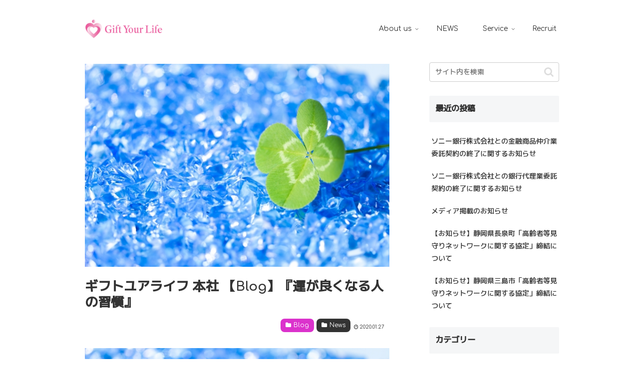

--- FILE ---
content_type: text/html; charset=utf-8
request_url: https://www.google.com/recaptcha/api2/anchor?ar=1&k=6LexOdAUAAAAADL7CwkBVfn2dXstHa4JW6I3Ihgh&co=aHR0cHM6Ly9neWwuanA6NDQz&hl=en&v=TkacYOdEJbdB_JjX802TMer9&size=invisible&anchor-ms=20000&execute-ms=15000&cb=8b0i4cfubofv
body_size: 45499
content:
<!DOCTYPE HTML><html dir="ltr" lang="en"><head><meta http-equiv="Content-Type" content="text/html; charset=UTF-8">
<meta http-equiv="X-UA-Compatible" content="IE=edge">
<title>reCAPTCHA</title>
<style type="text/css">
/* cyrillic-ext */
@font-face {
  font-family: 'Roboto';
  font-style: normal;
  font-weight: 400;
  src: url(//fonts.gstatic.com/s/roboto/v18/KFOmCnqEu92Fr1Mu72xKKTU1Kvnz.woff2) format('woff2');
  unicode-range: U+0460-052F, U+1C80-1C8A, U+20B4, U+2DE0-2DFF, U+A640-A69F, U+FE2E-FE2F;
}
/* cyrillic */
@font-face {
  font-family: 'Roboto';
  font-style: normal;
  font-weight: 400;
  src: url(//fonts.gstatic.com/s/roboto/v18/KFOmCnqEu92Fr1Mu5mxKKTU1Kvnz.woff2) format('woff2');
  unicode-range: U+0301, U+0400-045F, U+0490-0491, U+04B0-04B1, U+2116;
}
/* greek-ext */
@font-face {
  font-family: 'Roboto';
  font-style: normal;
  font-weight: 400;
  src: url(//fonts.gstatic.com/s/roboto/v18/KFOmCnqEu92Fr1Mu7mxKKTU1Kvnz.woff2) format('woff2');
  unicode-range: U+1F00-1FFF;
}
/* greek */
@font-face {
  font-family: 'Roboto';
  font-style: normal;
  font-weight: 400;
  src: url(//fonts.gstatic.com/s/roboto/v18/KFOmCnqEu92Fr1Mu4WxKKTU1Kvnz.woff2) format('woff2');
  unicode-range: U+0370-0377, U+037A-037F, U+0384-038A, U+038C, U+038E-03A1, U+03A3-03FF;
}
/* vietnamese */
@font-face {
  font-family: 'Roboto';
  font-style: normal;
  font-weight: 400;
  src: url(//fonts.gstatic.com/s/roboto/v18/KFOmCnqEu92Fr1Mu7WxKKTU1Kvnz.woff2) format('woff2');
  unicode-range: U+0102-0103, U+0110-0111, U+0128-0129, U+0168-0169, U+01A0-01A1, U+01AF-01B0, U+0300-0301, U+0303-0304, U+0308-0309, U+0323, U+0329, U+1EA0-1EF9, U+20AB;
}
/* latin-ext */
@font-face {
  font-family: 'Roboto';
  font-style: normal;
  font-weight: 400;
  src: url(//fonts.gstatic.com/s/roboto/v18/KFOmCnqEu92Fr1Mu7GxKKTU1Kvnz.woff2) format('woff2');
  unicode-range: U+0100-02BA, U+02BD-02C5, U+02C7-02CC, U+02CE-02D7, U+02DD-02FF, U+0304, U+0308, U+0329, U+1D00-1DBF, U+1E00-1E9F, U+1EF2-1EFF, U+2020, U+20A0-20AB, U+20AD-20C0, U+2113, U+2C60-2C7F, U+A720-A7FF;
}
/* latin */
@font-face {
  font-family: 'Roboto';
  font-style: normal;
  font-weight: 400;
  src: url(//fonts.gstatic.com/s/roboto/v18/KFOmCnqEu92Fr1Mu4mxKKTU1Kg.woff2) format('woff2');
  unicode-range: U+0000-00FF, U+0131, U+0152-0153, U+02BB-02BC, U+02C6, U+02DA, U+02DC, U+0304, U+0308, U+0329, U+2000-206F, U+20AC, U+2122, U+2191, U+2193, U+2212, U+2215, U+FEFF, U+FFFD;
}
/* cyrillic-ext */
@font-face {
  font-family: 'Roboto';
  font-style: normal;
  font-weight: 500;
  src: url(//fonts.gstatic.com/s/roboto/v18/KFOlCnqEu92Fr1MmEU9fCRc4AMP6lbBP.woff2) format('woff2');
  unicode-range: U+0460-052F, U+1C80-1C8A, U+20B4, U+2DE0-2DFF, U+A640-A69F, U+FE2E-FE2F;
}
/* cyrillic */
@font-face {
  font-family: 'Roboto';
  font-style: normal;
  font-weight: 500;
  src: url(//fonts.gstatic.com/s/roboto/v18/KFOlCnqEu92Fr1MmEU9fABc4AMP6lbBP.woff2) format('woff2');
  unicode-range: U+0301, U+0400-045F, U+0490-0491, U+04B0-04B1, U+2116;
}
/* greek-ext */
@font-face {
  font-family: 'Roboto';
  font-style: normal;
  font-weight: 500;
  src: url(//fonts.gstatic.com/s/roboto/v18/KFOlCnqEu92Fr1MmEU9fCBc4AMP6lbBP.woff2) format('woff2');
  unicode-range: U+1F00-1FFF;
}
/* greek */
@font-face {
  font-family: 'Roboto';
  font-style: normal;
  font-weight: 500;
  src: url(//fonts.gstatic.com/s/roboto/v18/KFOlCnqEu92Fr1MmEU9fBxc4AMP6lbBP.woff2) format('woff2');
  unicode-range: U+0370-0377, U+037A-037F, U+0384-038A, U+038C, U+038E-03A1, U+03A3-03FF;
}
/* vietnamese */
@font-face {
  font-family: 'Roboto';
  font-style: normal;
  font-weight: 500;
  src: url(//fonts.gstatic.com/s/roboto/v18/KFOlCnqEu92Fr1MmEU9fCxc4AMP6lbBP.woff2) format('woff2');
  unicode-range: U+0102-0103, U+0110-0111, U+0128-0129, U+0168-0169, U+01A0-01A1, U+01AF-01B0, U+0300-0301, U+0303-0304, U+0308-0309, U+0323, U+0329, U+1EA0-1EF9, U+20AB;
}
/* latin-ext */
@font-face {
  font-family: 'Roboto';
  font-style: normal;
  font-weight: 500;
  src: url(//fonts.gstatic.com/s/roboto/v18/KFOlCnqEu92Fr1MmEU9fChc4AMP6lbBP.woff2) format('woff2');
  unicode-range: U+0100-02BA, U+02BD-02C5, U+02C7-02CC, U+02CE-02D7, U+02DD-02FF, U+0304, U+0308, U+0329, U+1D00-1DBF, U+1E00-1E9F, U+1EF2-1EFF, U+2020, U+20A0-20AB, U+20AD-20C0, U+2113, U+2C60-2C7F, U+A720-A7FF;
}
/* latin */
@font-face {
  font-family: 'Roboto';
  font-style: normal;
  font-weight: 500;
  src: url(//fonts.gstatic.com/s/roboto/v18/KFOlCnqEu92Fr1MmEU9fBBc4AMP6lQ.woff2) format('woff2');
  unicode-range: U+0000-00FF, U+0131, U+0152-0153, U+02BB-02BC, U+02C6, U+02DA, U+02DC, U+0304, U+0308, U+0329, U+2000-206F, U+20AC, U+2122, U+2191, U+2193, U+2212, U+2215, U+FEFF, U+FFFD;
}
/* cyrillic-ext */
@font-face {
  font-family: 'Roboto';
  font-style: normal;
  font-weight: 900;
  src: url(//fonts.gstatic.com/s/roboto/v18/KFOlCnqEu92Fr1MmYUtfCRc4AMP6lbBP.woff2) format('woff2');
  unicode-range: U+0460-052F, U+1C80-1C8A, U+20B4, U+2DE0-2DFF, U+A640-A69F, U+FE2E-FE2F;
}
/* cyrillic */
@font-face {
  font-family: 'Roboto';
  font-style: normal;
  font-weight: 900;
  src: url(//fonts.gstatic.com/s/roboto/v18/KFOlCnqEu92Fr1MmYUtfABc4AMP6lbBP.woff2) format('woff2');
  unicode-range: U+0301, U+0400-045F, U+0490-0491, U+04B0-04B1, U+2116;
}
/* greek-ext */
@font-face {
  font-family: 'Roboto';
  font-style: normal;
  font-weight: 900;
  src: url(//fonts.gstatic.com/s/roboto/v18/KFOlCnqEu92Fr1MmYUtfCBc4AMP6lbBP.woff2) format('woff2');
  unicode-range: U+1F00-1FFF;
}
/* greek */
@font-face {
  font-family: 'Roboto';
  font-style: normal;
  font-weight: 900;
  src: url(//fonts.gstatic.com/s/roboto/v18/KFOlCnqEu92Fr1MmYUtfBxc4AMP6lbBP.woff2) format('woff2');
  unicode-range: U+0370-0377, U+037A-037F, U+0384-038A, U+038C, U+038E-03A1, U+03A3-03FF;
}
/* vietnamese */
@font-face {
  font-family: 'Roboto';
  font-style: normal;
  font-weight: 900;
  src: url(//fonts.gstatic.com/s/roboto/v18/KFOlCnqEu92Fr1MmYUtfCxc4AMP6lbBP.woff2) format('woff2');
  unicode-range: U+0102-0103, U+0110-0111, U+0128-0129, U+0168-0169, U+01A0-01A1, U+01AF-01B0, U+0300-0301, U+0303-0304, U+0308-0309, U+0323, U+0329, U+1EA0-1EF9, U+20AB;
}
/* latin-ext */
@font-face {
  font-family: 'Roboto';
  font-style: normal;
  font-weight: 900;
  src: url(//fonts.gstatic.com/s/roboto/v18/KFOlCnqEu92Fr1MmYUtfChc4AMP6lbBP.woff2) format('woff2');
  unicode-range: U+0100-02BA, U+02BD-02C5, U+02C7-02CC, U+02CE-02D7, U+02DD-02FF, U+0304, U+0308, U+0329, U+1D00-1DBF, U+1E00-1E9F, U+1EF2-1EFF, U+2020, U+20A0-20AB, U+20AD-20C0, U+2113, U+2C60-2C7F, U+A720-A7FF;
}
/* latin */
@font-face {
  font-family: 'Roboto';
  font-style: normal;
  font-weight: 900;
  src: url(//fonts.gstatic.com/s/roboto/v18/KFOlCnqEu92Fr1MmYUtfBBc4AMP6lQ.woff2) format('woff2');
  unicode-range: U+0000-00FF, U+0131, U+0152-0153, U+02BB-02BC, U+02C6, U+02DA, U+02DC, U+0304, U+0308, U+0329, U+2000-206F, U+20AC, U+2122, U+2191, U+2193, U+2212, U+2215, U+FEFF, U+FFFD;
}

</style>
<link rel="stylesheet" type="text/css" href="https://www.gstatic.com/recaptcha/releases/TkacYOdEJbdB_JjX802TMer9/styles__ltr.css">
<script nonce="togYOpf66hIBKyhTXphgQQ" type="text/javascript">window['__recaptcha_api'] = 'https://www.google.com/recaptcha/api2/';</script>
<script type="text/javascript" src="https://www.gstatic.com/recaptcha/releases/TkacYOdEJbdB_JjX802TMer9/recaptcha__en.js" nonce="togYOpf66hIBKyhTXphgQQ">
      
    </script></head>
<body><div id="rc-anchor-alert" class="rc-anchor-alert"></div>
<input type="hidden" id="recaptcha-token" value="[base64]">
<script type="text/javascript" nonce="togYOpf66hIBKyhTXphgQQ">
      recaptcha.anchor.Main.init("[\x22ainput\x22,[\x22bgdata\x22,\x22\x22,\[base64]/MjU1OmY/[base64]/[base64]/[base64]/[base64]/bmV3IGdbUF0oelswXSk6ST09Mj9uZXcgZ1tQXSh6WzBdLHpbMV0pOkk9PTM/bmV3IGdbUF0oelswXSx6WzFdLHpbMl0pOkk9PTQ/[base64]/[base64]/[base64]/[base64]/[base64]/[base64]/[base64]\\u003d\x22,\[base64]\x22,\x22w7svw4BVDcOuGirDiFHDmMOmwr8lw4EVw4E4w4ofeRZFA8KGGMKbwpUkMF7DpxLDmcOVQ14fEsK+Plxmw4snw6vDicOqw4TCucK0BMKodMOKX0vDh8K2J8Kjw7LCncOSDsO1wqXCl1XDqW/DrTDDqio5GcKiB8O1QwfDgcKLLEwbw4zCtz7Cjmk1wr/DvMKcw4Ugwq3CuMO1A8KKNMKUKMOGwrMLAT7CqU9XYg7CmMOWahETL8KDwosswqMlQcOEw4pXw711wqhTVcOEO8K8w7NdRTZuw7Z9woHCucOIW8OjZSbCnsOUw5d2w6/[base64]/DjcKsR3U+RR/CnsOYdcKHw6XDtk3Dn3nDpcOfwq3CnT9YJ8KZwqfCgi3CsHfCqsK4wpjDmsOKUllrMFbDiEUbTQVEI8OCworCq3h6Q1ZzeBvCvcKcRcOpfMOWAMKmP8Ojwod6KgXDtMOkHVTDgMKFw5gCBsOFw5d4wpTCjHdKwo7DgFU4LsOUbsOdc8OKWlfCiFXDpytkwpXDuR/Cs3UyFX3DkcK2OcOJSy/[base64]/DksKywphqwq0pwrjCogbCgcORVsKnwpNoewA8FsO8woojw5jCpMOHwox0AsKPMcOhSkjDhsKWw7zDuzPCo8KdRsOfYsOQMEdXdBQ3wo5ew5Niw7fDtT3ClRkmLcOidzjDjksXVcOfw5nChEhKwoPClxdaVVbCknHDmCpBw6FZCMOISRhsw4c8NAlkwp/CnAzDlcONw7ZLIMOiKMOBHMKaw7cjC8K0w6DDu8OwWsKqw7PCkMOUL0jDjMKkw5IhF1HChizDqzs5D8Oye38hw5XCg1jCj8OzNkHCk1VFw49QwqXCm8KfwoHCsMK2dTzComjCoMOXw5/[base64]/DslrCpcOhORzCngNgLVpYw4vCtXnDuhTDuQU9WUvDoQ7CrExyTRoWw4fDucOxcUbDom51MxM3f8Obw7LDm2JTw6sfw6sDw7QNwofChcOWGSzDkcKxwrsXwo7Dp0hbw7N/MmoidUPCn2zCmXQfwrsvWMOXGU8cw5PCh8OhwrvDvA0qLMOiw5xgZnYvwoPClMKSwrrDqMKYw6HCmMOJw6nDjcKtZltxwpvCvB1ACBPDisO1BsONw7fDs8O/w78Ww6/CrMKZwpXCucK/OD/Cuyd5w7rCqHvDtxvDusO1w4E/RcKjf8KxE37CtCcKw7PCvsOCwqVdw47DgsK1wqfDsEkzJMOOwrzCt8Oow5J8ecOXXXPCk8OdLTjDncK1cMKgBkZ/VF5Bw5AnQFJlSsOvQsO1w7vCiMKpwocSRcKJfsOjFRZZd8Kuw6jDtwbDiXXCrSrCnWhuRcKSWsOvwoNBw4sLw65weivCqMKsVQ/[base64]/[base64]/w7MLIlFiw7pRwpxjUFh/O8KFw6J+wqXDoWsXwoXCpEbCtVTCp2NPw5XCvsO+w53DuRUawqhYw65zPsOTwrjCtcOwwrHCk8KCK28owrPCgMK2W3PDpsOjw5ADw4zDjcK2w68VVGfDlsKvPS/CgMKsw619ezhrw79UFMOjw4fCi8OwEll2wroXesO1wpd3BQFqw4E6cW/[base64]/LsOjwo1bCS1iDcKhacOEw5M5wr9nX8KGwqFBUAZBw5xbAcKwwrsSw7zDrU1PMxvDnMOjwpfClcOEKQjCq8OpwpM7wp8kwrpQIcOLXGlGFMObZcKoWMO/LQ/[base64]/GMKccMKBeU3Dn8KsEG/ClsK3wqlowrQSPELCnMOPwoUxFcOuwq44fcKXcsO1FMOKeSxQw78wwodYw7XDtGPDkTvCvcOGw4TCt8KdacK6w4nDpz/Dr8OqZ8OeTHc9LAg6ZcOCwojCoD1aw7nCgmrDsxHCoBUswr/CsMOCwrRLHHl+w5bCnF3Cj8KFJmVtw6BmX8OCw7JywrJHw4XCi0zCk2l+w5ZgwrELw4nCnMORw6vDk8Oaw7MWN8KUwrLCqi7DmMKRblzCvWvCqsOuAybCscKDfGXCpMOZwog5Jg80wo3DiEIbUsOzV8OywpvCkQPCj8OpAsKzw4zDli9KWg/[base64]/CqS7Cjklqw6/Dkgk6AFnCiVVqw7fCthPDgn7Dq8KganMZw5rCuF3DqU7DvMKCw4/CoMKgw6xzwqFUExbDjmc+w5rChMKHV8KrwoXDgMO6wolKW8KbFcK8wqtUwpgYVRkhRRbDlMOOw67DgR3Cg0rDqErDtk4lUEIKOFzCq8K5Qx89wq/[base64]/DpcKgw44MHEdkw6/DnsO+wpFlwobDuU/[base64]/DtsOIwpMMf8OiL8OYwoDDnsKfwoBHeXw8w7Viw4XCq3nCumERHgoKFy/[base64]/DtH3Ct8KLcAFxwpsfSV3Du8O2w7/CoMOxwrTDhMKQwpTDtXU3wobCpi7CpcK0w5dFcQPCgcKZwoTCqcK7w6FnwpnDo0oLYWbDgEnCp10iKFTDuT0dwqPDtREsN8O5GVppecKbwovDpsKcw7DDnm8TT8KgIcKsOcOGw78KL8OaLsOgwrzDmWLCiMOWwqx6wrvCsTMzAmbCr8O/[base64]/[base64]/Ch8KOw7TDuMKDwpDDr8Kvwo1+ZsOxwpTCscOXw7BhQwzDmX4WG344w6cYwp1ewrPCmRLDtWk5KwDDjcOlek/[base64]/Dkk7Dih/DiEHDqXt3wq/[base64]/Cmm7DjcOLw4DCtMKzw7DCqMK/LcKVTG4qUXDDm8Klw5EIPcOBw43Cl03CosOFw4nCoMKDw63DkMKXw6nCqcKpwqUWw4kpwpvCs8KEPVTDm8KANx57w5VMLTkXwr7Dq1bCi2zDp8O8w44/[base64]/DlsKiLGBZwoxVYQZIeMOLVCfCt8O7eMOqYsKlw6bCjELDnhp2wrZ4w59ewoTDmmNeOsOLwqTDlXltw5J3FMK8wp3CnsOew4UKMsKaGShWwonDn8OFQ8K/[base64]/[base64]/CisOAwoEOGMOFQ8Oqw54XdsO2X8K4w7R0w79GwrTDn8OIwo/CjCvDlcKVw5FUDsOsJ8KPRcK0TXvDtcOkUxdgYg4hw615wq/Dh8OewrIGwoTCuxsywrDCncOmwpfDlcOywoXCm8KyFcKGCcK6Z18nFsOxBsKAAsKMwqI2wqJTFSM1XcKxw7oTX8ODw47DscKLw7speBvCtMONEsODw7nDtnvDuDAIwowywpdGwowTEcOSTcKQw7wYakHDrSrCrmzDh8K5Uz1dFGwVwqjCsktOAMOewq14woJEwqLDiH/CsMO5McKiGsKNB8Ouw5YrwoIHKUcQPxliwo8Qw6AZw4s5cAfDt8KDWcOcw7xywqPCrMK9w6HClGNZwqLCm8K1C8KLwpbChcKbEHXCmXzDh8KhwrPDksOQZ8OzMSLCs8Oyw5vCh1/CqMOfEU3CtcOKVRozw7c5w4HDsULDj2vDqMKew5w9LXzDsgzDkcKrMcKDTsOBEsKAUTLDvSZ1wq1sesOePDZgZgJEw5HDg8KDEXbDpMOBw6vDj8OMAVgkfifDosOiZMOYUCAaKGpswrrCvjVaw6vDnMOaKRQUwp/CqsOpwohvw5Abw6PCgkAtw447CnBmwqjDo8KLwqnCgnjDoz1qXMKYGsOKwqDDr8Ojw78gA1EhflA1Y8KeecKQNMKPAVrCqcOVQsKgBsODwpDDsxfChlw6Ukd6w7rDscOWCSjCrMK9MmLCnMKhayXDsxLDk1/DhBjCocO/wpx9wrnCn3c6aEfDscOSesKywrFIfGbCq8OjJCYdwpssEQcYUGU3w4/[base64]/w74sw6DDmcKPMsOhGMK+SxEMwqt6LTbDucKwLmtJw5PClsKFIcOzDzTCj3nCvjEnR8KsQsOFbsO/TcO7c8ONMcKGw5vCoDDDsnXDtsKNZUTCjX/ClcKoZsOhwrPDgcOZwqtOw4/CpUUqA3XCqMK/w4TDhCvDtMKawpcDBMOjFsOxYsOew6NRw6/Do0fDlQPClV3DjQ/DhT7DtcKiw7Uuw7zCtcOfwpJxwphxwrwJw4EDw5bDpMKpSE7Dpm7Ckz/CosOPesOhHcK2JcOGOMOmJcOZBCxWHyrChsKkOcOmwoE3KDR3C8K2wqhiI8O4JcO/MMKjw5HDqMOswo0iS8OQETjCjyDDvUXCsG3Dv3pDwqtRXEw6D8Ksw6DDlmfChCcJw4/CsWLDtsOqK8KKwqx1wqLDtMKfwqtOwpXClcKgw6J7w5ZvwpPDkcOfw57Clh3DmQ7CjsKiciHDj8OdCsOywrfChVbDksKjw6leasKEw41MEcObX8O0wo0ydsORwrfDpsOrVC7CrXLDvlorwo4OTAo+Kh3DrnbCvMOvHiJBw5IUw4lGw7HCocKcw7kFQsKswqRzw747wp/CsR3DjzfCqcK8w6fDnQzCi8OAwrrDuB7CnMOTFMKzD1rDhgfCl2rCt8KRCFdVw4nDuMO1w6haVSNEwoHDnyLDmsKbVRfCusOEw4zCi8KbwrnCosO/wrYawofCmEXCvgnCpkXDv8KOBQ7DgMKBXcO0aMOUEE4vw7LCl0PDuC8kw4LCgMOawqBWL8KMAy5XIMKRw5l0wpvCtMOMWMKrdwk/wofDnn7DrHoYN33DvMOawpQlw7xawr/DhlnCksO+bcOuw6QiEMObA8Kxw5jDmWo+HMO/bkDDtS3Dq2wHXsOWwrXDtGE/K8KGwrlddcO5UhDDo8KbAsKkE8OGKyfDvcOcM8K7QXYNZnPCg8OMIcKYwpUtA3Rgw6oCVsKFwrvDq8OxasKMwotTLX/DoEnDnXdzKMKCBcOJw5LDsgvDl8KKNcKaBSTCtcO3NB4cQCbDmSTChMK/wrbDmnPCgx9Ew4pwJhAaDVs3bMK1wqvDigLCjT3DhMOuw4Y2w4RfwosBQ8KLZ8OtwqFDOTEPQADDuFg5eMOIwoYGw6rDsMOsSMKqw5jCqsOpwrzDisKqfsKHwqhba8OGwp7CvMOLwr7DusOhw745CMOef8OLw4TDqcOLw5dDwrLDjcO1QEh8HR57wrZ9SEQ/w501w5VXalvCnMKRw7xMw4t9bzjCgcOgHVPCsAAbw6/[base64]/DuEnDl8KDS1/DvcKAOUDChsOiUXgkw6nCrHTDg8OYesKmYSjDp8K5w6XDvsOGwqDDolBGeFp6HsK1FmQKwotJYcOuwqVNEWtdw6nCrzI1Bxsqw4LDgMONRcOPw69ZwoQqw7o+wrvCg3pMDw9/fhhPBlfCh8OseCMUfmvDnnTDmjXDgcOSMXcVI1ILQsKew4XDoAZRNDADw5bCsMOMF8Obw5sEQ8OLPWgTGnfCjMKEBCrCqQVlb8KIwr3ChcKgPsK4AsORDS7DscOUwrfDrDrDlk55U8K/wovDjcONw7Jpw6IHw4fCokfDkDpRA8ORwpvCvcKDNQpTXcKcw4NRwoXDlFTCgcKnYmAWwoxhwoRAF8KQEFgcZ8K7fsOhw6fCqwZkwqoGwr3Dqkwiwqhxw47DmsK1d8Kvw7LCtCt9w4tENzQEw7TDpsK9w7nDh8KdQk/Dp2TCi8OeOAM4bmzDicKaOcO9UBI2NQQ0NHLDuMORRFkkJG9cwpDDjhnDpMKsw7RNw7/[base64]/OBkJZ3zDlcOPORhOV8KeXmLCgsKqwqTDtkYbw4HCl8OUSHIbwpwBacKLSsKbXCvCoMKawrtvNUnDgcOCbcK/w5ViworDmwjCoxrDlgEPw4kdwr/DnMOfwpMQJk7DmMOYw5TDkDldw5/DiMKZK8K9w57DgjLDgsO1wpDCqMKzwrHDjcOQwpbDklbDjsOCw4xuYgxzwpPCkcOxw4HDmyMDPSzChXgYQMKxJcOjw5fDj8OwwpRUwqN/V8OabHLCiyXDrH3CisKMJ8K2w45MKcOqeMOxw6PCgcOCXMKWGcKJw7fCvUxoDsKsZR/CtkDDqnXDmkYJwokOBQvDpMKMwpPDusK1CcKkPcKTaMKjW8K9Il9XwpYCWn80woHCocKSFDXDtMK8B8OrwpEzwrAKXcO/wprDicKVA8OpNw7Dk8KfAyBBZ3vCo1oww6AAw73DgsKaf8KlRMKYwotwwp4IGHZsRxXDrcOJw5/Dt8Kbb2tpLMKEMwgNw6t0MjFRCMOMTsOnAxDCpBzCmjZAwpHDomjDhyDDt2ZOw6t4QwowJMKRU8KuNRwdAhpZAMOPw6jDinHDoMOKw5bDiV7DsMKtwpsQHWfDs8OhEcO2alJ5wopZw5LCkcKswrbCgMKIwq1dfsOOw55xV8OjYnk6NzPCon3CimfDssK7w7/DtsK5wrXDlRJLKcO9W1fDlsKowqIqBE3Dgh/Dk1DDv8OQwqbDpMOsw7xBJFbCrhPCiV4jJsO2wrrDtgfCjUrCiGlAMsOvwoguBXcELsOrwqkaw4LDs8OFw7l6w6XDrgkWw73CqTDCrcOywq1SchvDv3zDtFDChDnCu8OVwqVXwp7CrnJoKMK5KSfDrht+QgfDribCpMOzwr7DpcORwrXDijLCsww/ZMOgwqvCqcO4fcK4w71wwqLDucKCw615wq4Ww6ZwCMO8wolnX8O1wpZLw7xGZ8Kjw7pSw47DtFtYwp/Dl8KVcnnClRBhKT7ClcOpb8O9w5rCscOgwqExAlfDlMOXw53Dk8KAaMKia3jCjXFXw4Ntw4nCr8K7wpjCvcOMdcKHw6U1wpwdwojChsO8W0pJZF9EwoRSwroYwqPCicKDw5TDglvDujfDjcKhLQHCicKgdsOPd8KwS8KjIA/[base64]/wqInNl/Dim9rwoFxN8O0w7vCqsKdQkpYwpZ+IzPCpkjDicKhw7Axwotow77DnVzCpMOuwpjCv8O7ZQBbw4fCv1jCkcOpRzbDocOQJ8OwwqvCpCbCncO5MsOtJ0vDnGtqwqXCrcOSEMOwwqnDqcOSw7/CrABUw7nCgjsZwpFBwqwMwqTCpMO0ME7DvEtAb3APehNfKMORwp0EBsOgw5pjw6fCuMKjTMOQwpJ0DXofw4hEEy9hw74zHcOSCSoZwpvDscOowr0YbcKwQMOtw7nCmMKPwoMnwqvDoMKIKsKQwoXDk0jCsSsZDsOvPTnCmWPCiW4fQFbClMKrwqkLw6ZNUsO8YS/ChsKpw6vDgMO4ZWzDssOXwrtwwrteNG1IN8OgIAxNw6rCgcOwTT82ZFVXIcKLScOqMCDCqBAbX8K/fMOLY1ocw4jDrsKdScO4w4tFMGLDj2ZzTW/DisO1w67Dig3CnBnDvW/CvMOZCg56fsKvVy1BwrcXwqHCncKxIMK7HsK5PgdywqnCuFEmYsKaw4DCosKxdcKfw5jClMO/[base64]/G8O5w7rDicORw43DncKvwpXCvERawrwyIMK0w5UUwrlhw53CuwbDkcKAW3zDtcO/fXbCmcKXVnJiUMOvZsKvwoPCgMOrw6jDvWIyIVzDhcO8wqcgwrfDkFvCpcKSw7zDusOVwodvw7/DrMK+GyLDmyRfDXvDji1Zw5hxG1DCuRfCuMK+QxHDnMKHw443LiF/[base64]/dcOZCMOmIcK5W8K9w4vCoHrCpmLCsUN/[base64]/Cq1vCqsKkwqbDr8KpVR/Ciw/CvBdZVnjCgUPDhwPDucOTLw3DlcKww6TDp1xbw5BDw4LCoBXDn8KiHcO3w7DDlsO6wr/[base64]/LAJTaEbCmcKBw6oiwpDDtiLDl8KRf8KXw5EHTMKQw4nCisODFwLDvnjCh8K+R8OPw4nCrCfCogEIAsKQH8KVwpjDjiHDm8Kewp/[base64]/wrTDssOaazHDjMOCw7JbbWDCjcKtwpxPwprCiExYQH/CggnCvsONKhfCh8KbD1xEI8O5D8K+K8ONwqEVw6/CvxhtJsKFMcOZLcKjN8OFdTnCgkvCjVbDocKPfcOfH8KxwqdSeMK/KMOEwqZ4w58aJ1I9WMOpTyrChcKewrLDicKqw4DCn8KxIsKjbMORLsOMOMOIwr1Rwp3Cl3bCqkxfWl/CvcKgYEfDlwwFaWPDjXQKwooUAsO/UVLCujVlwroJwqvCuR7DucOyw7d/[base64]/[base64]/CncOYwoHCq1/CgcOQbMK3UcOLGg4UwqoUFnsFwq4yw6nCvsOjwphsFGHDuMO4wozCrm7DgcOQwolvTMO/woNQJ8ODWj7Cvi59wq1jaHvDtjjCjw/[base64]/CglLCpcOmw6clw6dPdjFQw4TCiAZYBFxbZMKSw43DqRDCk8OWLMONVhNRXyPCnmTCtMKxw5vCoRTClcKqLcKvw6Iww6rDtcOUw5FHEsKkA8Kmw4TDrzNGIUTDin/CvCzDvcKrQsKsCikjwoMqLH3DtsKKIcKQwrQzwo1Xw6QcworDlcKJwpbCpEgOc1/DrcOuw6LDi8Oxwr/CrgR7wpYTw7HDr2PCjsOxfMOiwrjCnsKrA8OMT1pqLMOwwpPDni7DpcONWcKsw6Z4wok3wrvDp8O0w4PDhXbCh8KaFsKcwrXDssKsTcKAwrY0w4NLw5xWN8Oxwoh1wpE2KHTCnVjDt8OwAsOIw5TDgH3CuQR9e2vDvcOKw6/Dr8KUw5XCvsOPw5TDpBrClRQGwo9Ww6vCqcKywqHDoMOTworCiT7Dh8ODMQ90SSgaw4bDmS/DqMKQU8OnQMOHw6fCisKtPsO1w4LCvXzDisOYNsOpMxPDnWoewqRBwqZ/TcOhw73CkjoewqZrPzFqwr/[base64]/fUjDlMKbeGZcw5rCpATDhMO/ci3Dm8KpNih0w71Vwr8Jw5A5woBLWMOpclnDk8KgYcOJIGpFw4/DowfClMOGw7BTw40jXsKhw7Eqw5wMwr7Dt8OGwqwwKFFYw5vDqsK/VMK7fBbCnBNGwp7Dn8K2w4g/PAAzw7XDisOobzxWwrPDgsKJTcO1w7jDvlNgZ2vCp8OMa8O2w7DCpz/CisKiw6HCp8OoQAFMLMKww4wjw5/CrsOxwrjCvWzCjcKywp4iXMOmwoFARcKXwrN8BcK/[base64]/[base64]/Di0QeRMOuM2tLAkYOCUAFwrvDuMKzw5x4w5JmTBgQQcKUw41qw4gCwofCsT5Zw7HCi2gXwrzCvBQYBwUmVFlsJgAVw6cjb8KZecKDM0/Dmm/Cl8KGw5s1F27Dg2ZOw6zCvMOJwqLCqMKHw4fDvMKOw5Auw5jDuj7CkcKGF8OdwoV2wotHw6FpXcOpS0nCoTdnw4LCocOVfVPCvAFvwr4KEMOqw6XDmBDCqMKCdibDksK7XSDDocOuPBPCiDDDu0YIMsKLw64Cw7PDizPCi8KYw7/Do8OdbMKewqx0wo3Cs8OTwrp4wqXCscKpRsKbw5MyCcK/WwB+wqDCgMKvwrpwGl3DvBjCizcSeAdgwp/Cn8OGwqPDo8OvU8KLw6bCjUYBN8Kmwr93wozCmsKROTTCo8ONw5LChCgIw4vCi1BUwqsoJMK7w4gdGcOdbMOLKcOcDsOhw63DrR/CmcOHXD8QEVTDqMKYEcKEOlFmczguwpZxwrduacOmw60XQS5QJ8O5QMOQw7PDhCvCvcOjwrvCqS/DvzXDgsKzG8O3wp5jRsKEG8KWUhfDl8OgwrDDo25HwoLCk8KMGwDCpMKdwpTCglTDhcKQdDYqwol9KsOvwqMRw7nDmiLDqh0dc8OhwqMvH8KqZQzCgDtRwq3CgcOVOcKrwo/DgU/DocOfGS/CuQnDgsOiN8OiccO6wqPDi8K+I8KuwovCg8Kww4/[base64]/CoFXCpifCmsOqB0ZnDDvClFQuwrsKcRjCvcKRcBtYGcK2w7JKw5PCqRzDk8Kpw4Aow5vDnsOMw4lqUMOew5FFwrXDmcOjLXXCkizDsMK0wrN6TC3CrsOLACPCgsOvT8KafQdMLMKgwoLDu8KcN0/Ds8Opwpckd0LDosOtcQ7Cs8KlUwnDv8KEwq54wpHDkW/DkA9cwqRhEMKvw79rw4k5NcOdXRIHf3Y0D8ObRmZCS8Ouw4AvWRDDgV3Ck08aXRAEw7PDsMKEfsKAw6NCNMKgwrQKThTCsRPDoTdWwrZcwqLDqj3Ci8Oqw6XDiAXDu2/[base64]/Dv0kCw6bDr8KPDsKIdn/[base64]/DlVTDq3EqV0TCnsOnwqXDpcOyEm3Ci8Ojwr7CgX90ZkPCocOnJcKeIlTDgMOTDsOtFkDCjsOhUsKObSPDgsKvdcOzw60tw796wrnCp8OKO8Kqw44ow7h/XG/DqcOcQMKCwobCtMO1wp9Bw5TCksO9VX4VwoHDpcKgwp11w7nDlMKrw4ghw57Cn0LDkEFvKD1Vw7UywpHChyjCmjrCpz1He21/PsOHM8Okw6/CoG/[base64]/E1gvDj7DnMOGw4x3R8O2wp3CvWJtw6/DqBnCrcKJBsKMw6J+GHA1NxZAwpZDYgLDuMKlHMOCRsKqecKswo3DpcOHT1ZIDRTCrsOQV3LCj3vDjSAmw6VZLMOJwoJVw6rCq0hyw7vDjcKowpB2B8KSwq/CuVnDkMKZw5h3WxoDwr/DlsOswrnCmWUyR0JJPynCj8OrwqfCgMOkwrVsw5ATw4LClMKWw7N2eWHCszjDmmp3CU3DnsKnJcOBLEx0w7fDoUkkTQvCuMKhw4Ilb8OrSQFZJlpkwqpkw57DvsKVwrTDmR4CwpHCocOUw4/CnAoFfClZwr/[base64]/Ck8K+akbDncKqZMKPPWnCl8OdIRktw5vDi8KQPcOEN3LCoQfDvMOlwovDlGUsc1QLwqYZwrsGw5HCpn7DhcK9wr/DuTgkDzs/wp4CFCcQe3bCvMONKsKoGxVsEhLCiMKdJHfDg8KOUWLDq8ObK8OVwqwvwpkuAQTCgMKDwr3CvcOFwrnDo8O6w6rChcOfwpjCv8OTS8OGMCPDj2/Cn8OzScO4w64yXSwLOSjDpikScWbCqx1+w7R8QVlKaMKtwprDocK6wpLCjW/Djl7CjXo6bMOVZcKswqVQP23Cqg1Dw6Fww57DsTJAwoTDlyXDlU1cQRTDhX7DiSRFw4hzbsKTbsK/L3PCucOCw4HCncKZwoLDkMORCcKte8OYwoE9wr/DrsKwwrc3wrjDgcKGDnzCixcAwo/DlSzCgELClcOuwp8KwqrCm3rDhVhdO8OGwqrCnsOAGF3CicOZwoVNw5DCtgXDmsOcYsO3w7fDh8Kmw4ZyLMOwG8KLw6LDtBvDtcO0wofCuGbDpxo0Z8OOY8KaecKvw7Y7w7LDmS08S8OKw7nCoworN8OEw5HDlsOzJcKcw6HDg8OMw5sqQXhKwrIrUMK3w5jDkjE2wr/DqnLDrgfCo8KEwp4ZV8KQwrd0BCtdw7vDsH9DeUsRB8KBTMOTaCjCg3nCpFEDNUY5w6rCl2lIEMKOEMOOWxPDgQ1GMsKMwrEHTsOhwotvW8KoworCu2sVeVJiHTsvMMKuw4jDusKZaMK2w4lIw4nCvhjCnzMXw7/CpWXDlMK2wrsBwrPDumXCrUBLw7oww4zDkCg3woYLwqzCi1nCmTVUM0IGSypZw5HCicKRAMKhYRghIcO9wo3CtsKVw6/Cl8KCwqpyEyPDlGUew40IRcOyw4HDgUrDmsKAw6cPwpPChMKNYk/DpMKjwrLDhUF+T3DCksOiw6FiQkMfcsOOw6vDjcOvSTtuwrfCtcK+wrvCsMKzw51sDcObWcKowoJMw7HDqGRHSjhNGMOlQV/CssOVdlssw63ClsKBw5dRI0DCvybCg8KldcONQTzCuw1ow5coM1/DgMOXYcKVEWhLf8KRPDBXwrIew7LCsMO5UzfCiXVFw6XDg8KJwpMpwrbCtMO2wrvDtAHDnStWwrbCh8OSwoUVJXd6w7NAw5k+w6HCkipAJ1fClRTDrxpIPTpgIsOUb0cDwpU1XAd7YxzDo0Apwr3Dk8Kcw50uIVTDikIlwr4/w7/[base64]/CjDVCF8OIw7zCmjhVQ0DDmTvCmsOWwqg5w5URLyx2dsKcwpVow5ZOw4BWWSsACsOFwqVSw7PDsMKLN8OYU3F/fsK0HU56djbClcOKKsOvH8OxecKUw7vCs8O8w7sDw6M7wqfDlWJveh1ewrbDkMO8wodww7FwYX45wozDhlvDiMOORG7CvsOow7PCkBfDrnXDnsKxM8OyE8OSasKWwpVYwqNFEkHCr8OcIsOyCBl1S8KeAMKgw6LCv8O0w55BfkDCmcOKwq5zb8Kow7/DkXfDiUpdwo02w44DworClFJdw5DConLDgcOubn8pCkchw73CmG8Qw4hfE38GUhYPwqlRwqLDtxrDpifCiHdEw5EzwpITwrJQBcKIM0fDrmjDtsKxw5RnH1Iywo/CiDBvecOzacKoBMOlJ2YCasKwdzl3w6EMwr1/S8OFw6fCj8KaGMOew6zDtEdvNFHCmXnDsMK4SVDDosOYey5/PcOJwqQsPF/[base64]/DhMOrY27DicOyAsOTw4cHwovCvVhhwpIyw7RHwrvChsOXdGzDlsK4wqzChz3DlsKKw53DqMKhA8KHw5/Dj2cxKMOLwotfGF5SwqHDoz/Dp3UMC1jCuSHCvUh8EcOFFwcBwpIWwqtcwobCmynCig3CkMOiV3dMcMOyWArDt3wDP3YvwoHDqMOqJhZkCcKRQMK9w79jw6nDvsO4w6lvPjc5KldZOcOhR8KWZ8O8KR/DvVrDqTbCm15eGxUDw6xmNGvDuVsdIMKTwrE6aMK2w7pTwrRswoXClcK4wrLDjTXDiEvCkjd0w7RBwrjDo8Ouw6bCmBIvwpjDmBLCk8KXw6g3w4jCuk/CiRdsXVIcfyvCqMKuwpJ5wqnDggDDnMONwoMXw6vDr8OOMMKRKcKiDCnCgTR8w43ChsOVwrTDr8KnMcOmIC89wqgjGlzDgsK3wr97w4rDiXnDpDTCiMOXf8O7woUAw5AJR0/Cqh7DqAhPLgfCvGbDsMKTGjrDigJyw5PDgMOXw5HCuFBNwqRnH0nCpwtXw4PDjcOLBMO1YyQRBEbCpXvCusOnwrnDl8ONwrjDksOqwqBWw4PCrcO4VD49wpFPwrnCok/DiMOgw6tZR8Oow48TCsK3wrpgw64NEEDDrcKRGcOxWcOFwrHDhMOVwqNpUFQIw5fDjUVvXXzCvMOJNUtuwo3Dh8Khwq0aFMOGMmdkGsK5B8O2wqPCtcKZOMKmwrnDucKKS8KGBcO8YX0cw6FQTmMUU8O9fENpf1/[base64]/[base64]/CkmXCg8KiEMKiw4wAQ8KlGz7ChMKfw57Dml7DtHjCtHsRwqfCtWDDqMOPecOGUyN4FHfCtMK+wp1nw7VCwo9Iw4vDs8O3c8K1a8KDwqdmUBFdVMO+QHwwwp0CH1dawr4awrdNT19DOyIVw6bDvirDtyvDvcODwp9jw57CvyPCmcOBQ2jCpmJJwr/CszBuby/DpwdIw6XCpHg9wo/[base64]/w6lMwr5pw6LCpcORwpInw44ww4wiw4zCi8KZwpXDgATCrMO6LxjDjUPCpzzDinzCisO4OsOPM8OrwpvCjcKwYCXCrsOJw5k7TDzCrsOHfcOUL8OZPMOhdkHCjRPCq13DsilOI1cddkYFw5g8w7HCv1XDu8O8WkAoGwXChMKsw4QLwoReQzLDu8Oqwr/Dt8OGwq/[base64]/aVdOBUxMw6thYx5Cw7PCgiBLdkfDnVjDscOnwoJ1wqnDhcOpScKFwr4OwojDsh5Ew5bCnU7CsV8mw49Mw70SeMKIe8KJQsKxw407w6LCplcnwoTDixoQw7gpw4oeLMO+w49cNsKjHsKywpdpDMOFKTXCi1/Cl8KXw5M9G8KnwoLDh3jDu8KecsKiN8KPwrkjAhpOwqVOwpfCqMKiwqENw6xSGHgbJRHCi8KyccKHwrnDqsKtw6Npw7gsCsKqRFvCtMOjw5/DtcO5wq4bFsKTWC7Dj8O4wrLDj01TJsK2PSzDnVjCusODJ38nw4tOD8O9wrbChXNtAHB2wrbCvQrDk8Kqw57CuTvCr8OmKjXDmV4dw51hw5/[base64]/CvWTDqwMLw4HCg0TDnxkpSsKBITXCjTF9f8KhOnIkKMK6CcKEEw7DkgPDhcOYGklEw6YHwrc3RsOhw5nCkMKAFU/CsMOLw7sbw6oEwoVkcU/CscOlwo4KwqbDpQfDuz7Cs8OTYsK9aQEzWi9fw6fCoCELw53Cr8KBwpjDn2dTbWTDoMOJBcKKw6VZBH9aEMK2MsKVMCxgTlPDkMO5cXtGwqduwooJAcKmw4PDssO+N8O2wp4NS8O3wpvCo37DlRNgIHcIJ8Otw4Uow51xbFgQw7/Cu3/CnsOgH8O4WTjCi8Kdw5ACw6kOecOMcWnDi1LCqsO0woFUGsK0e38MwoHCoMOswoVcw7DDp8O4a8OGOi58wpZHMHVWwrBywr3CvgvDtwPClsKewrvDnsKgai7DoMKETm1kw4XCp3wvwrImZg8Ew5fDksOrw5HDj8KjQsK7wpjCv8OVZsK7XcOkF8OxwqQCSsK4OsK/I8KtFmnCsyvCl3TCpMKLHzfChcOiYlHDhsKmJ8KRc8OHOMOywpfCnz7DjMOGw5QxMMK9KcO9J19RcMO2w73CnsKGw5Ihw5LDnx3CkMOmBAnDlMOnYVFpw5XDpcKgwqhHwr/Csm/Dn8O1w6lww4bCuMKMEMOEw4gFVB0QF0jCncO2NcKLw63CtinDhMKiwpnCkcKBw6fDo3osDy7CsjfDpmsBBwRZw7ITVsKBOVZQwozCmCHCt2bCp8KDW8KAwqAIAsOZwp3Cuk7DnQY4wqfCqcKlcFAbwrLCqRh3PcKKVUbDp8O/YMOFwq8nw5QSwqYJwp3CtRLDksKrw54hw5HCicOtw5JaYTzCiyfCvMKZw7JLw7LCrXTCm8OVwpfCuAdYG8K8wrBgw5o4w5tGWnnDllt0QzvCm8O+wp/CrDp1wownwokawqPCv8KkUcOTLSDDucOOw6/[base64]/DiMOTwprDvsOWJ8KbZcKXd8Kmw4/DjsOyGcKJwqnCqMOewoh6dRjDtiXCoEFrw71uDMOTw71XKsOxw4kfbsKARMK8wpwDw7hMWBXDkMKWbzPCsiLCph3DmsKIPcKHwoAuwoDCmiFSD0wJw6lpw7Z9RMO7I2zDvQs/[base64]/wo9+w5s8wrjCt3/DncKGw6AjNm56wrw1wp8lwoU8XycAw4DDj8OcTMOow4nDqGVVw6JmezBlwpXClMKQw54Rw57DuTJUw4vDoj4jV8OtY8KJw5rCmmUfwpzDhy1MC33ChSxSw4Uaw7XDsjRjwrFtBQ/Ci8KBwr/[base64]/DmcOgVBIlNRo0JcONw4ROwrFXKzTCjFAbw4fDsTM7w6Qaw4zCk0IfJHzCh8Obw4R9MMOpwrrDvnjDlsOJwoTDrMOgZsO7w6HCtmEEwrJCAcKWw6TDi8KTLX8Fw4/DrFTCl8O/OSLDkMOpwofDkMOfwrXDrRzDn8KHw6bCkDEzAXRRUDoyVcK0FUVDbRQkdxbDuh3Cmkxnw4nDmz8pP8Onw5UuwrDCsEXDvg7DvMK7w6lkL30DSsOMegPCgcOdIFnDncOAw7JzwrA3R8Ksw7t5G8OXQzVjZMOpwpXCpgs/wqjCjhPCuzDCqlHDk8K+wolAw4vDoCDDsBoZw5sMwqXCvsOrwqoPbwjDicKEaRgqTH5uwrduP0bCoMOiRcKsX1pIw4hMwqduN8K9VcORw7/[base64]\x22],null,[\x22conf\x22,null,\x226LexOdAUAAAAADL7CwkBVfn2dXstHa4JW6I3Ihgh\x22,0,null,null,null,1,[21,125,63,73,95,87,41,43,42,83,102,105,109,121],[7668936,228],0,null,null,null,null,0,null,0,null,700,1,null,0,\[base64]/tzcYADoGZWF6dTZkEg4Iiv2INxgAOgVNZklJNBoZCAMSFR0U8JfjNw7/vqUGGcSdCRmc4owCGQ\\u003d\\u003d\x22,0,1,null,null,1,null,0,0],\x22https://gyl.jp:443\x22,null,[3,1,1],null,null,null,1,3600,[\x22https://www.google.com/intl/en/policies/privacy/\x22,\x22https://www.google.com/intl/en/policies/terms/\x22],\x22N9507S3K2rq/hXxTaFpFt6du1VTDmarZoWiHXrVeNHo\\u003d\x22,1,0,null,1,1765040993524,0,0,[223,145,84,243],null,[181,163,53],\x22RC-OlQBayZEMEHUAg\x22,null,null,null,null,null,\x220dAFcWeA54nZiU3oSXWDQXtUUVjSrorofmr6OekPGGoGeJ_d5FFN7xTau76j9In3wr5p11DzPvRmXFTeCVPlG6ZCao9UPd4ewmQA\x22,1765123793831]");
    </script></body></html>

--- FILE ---
content_type: text/css
request_url: https://gyl.jp/wp-content/themes/cocoon-child-master/style.css?ver=6.8.3&fver=20251009114606
body_size: 26089
content:
@charset "UTF-8";

/*!
Theme Name: Cocoon Child
Description: Cocoon専用の子テーマ
Theme URI: https://wp-cocoon.com/
Author: わいひら
Author URI: https://nelog.jp/
Template:   cocoon-master
Version:    1.1.2
*/
body.ff-yu-gothic {
	font-family: 'Comfortaa', 'M PLUS 1p', sans-serif;
	overflow-x: hidden;
}

@media (max-width: 767px) {
	.spnone {
		display: none !important;
	}
}

@media (min-width: 768px) {
	.pcnone {
		display: none !important;
	}
}

a.menunolink {
	cursor: default;
}

a.menunolink:hover {
	color: #333 !important;
	text-decoration: none !important;
}

a:hover {
	color: #e9589a;
}

@font-face {
	font-family: 'Hakushu';
	font-style: normal;
	font-weight: normal;
	src: local("Hakushu"), url("fonts/hkkaikk.woff") format("woff");
}

.header-container {
	background: rgba(255, 255, 255, 0.8);
}

.header-container-in.hlt-top-menu {
	width: 1000px;
}

@media (max-width: 1200px) {
	.header-container-in.hlt-top-menu {
		width: auto;
	}
}

.header-container-in.hlt-top-menu.wrap {
	overflow: visible;
}

.header-container-in.hlt-top-menu .wrap {
	display: flex;
	justify-content: flex-end;
	overflow: visible;
}

.header-container-in.hlt-top-menu .logo-header img {
	max-width: 170px;
}

.container .wrap {
	width: 1000px;
	margin: 0 auto;
}

@media (max-width: 1200px) {
	.container .wrap {
		width: 100%;
		padding-left: 5%;
		padding-right: 5%;
	}
}

@media (min-width: 768px) and (max-width: 1024px) {
	.container .wrap {
		width: 100%;
		padding-left: 5%;
		padding-right: 5%;
	}
}

.container .wrap ul {
	left: auto;
	position: relative;
	float: none;
}

.container .wrap ul li {
	position: relative;
	left: auto;
	float: none;
	list-style: none;
	margin: 0;
}

.single .container .inSeminar .wrap {
	width: 800px;
	padding-left: 0;
	padding-right: 0;
}

@media (max-width: 767px) {
	.single .container .inSeminar .wrap {
		width: 100%;
	}
}

.single-seminar_teacher .container .content .wrap {
	width: 800px;
	padding-left: 0;
	padding-right: 0;
}

@media (max-width: 767px) {
	.single-seminar_teacher .container .content .wrap {
		width: 100%;
	}
}

.main {
	width: 67%;
}

.categoryid-116 .main,
.single-seminar_teacher .main,
.category .main {
	width: 100%;
}

@media (max-width: 767px) {
	main.main {
		padding: 16px 0;
	}
}

.sidebar {
	width: 30%;
}

.page .sns-follow,
.page .sns-share {
	display: none;
}

.headercatWrap {
	display: flex;
	justify-content: space-between;
	align-items: center;
	flex-direction: row-reverse;
}

.headerPhotoOn .date-tags {
	display: none;
}

.post-update {
	display: none;
}

.footer-meta {
	display: none;
}

.hannari {
	font-family: Hannari, script;
}

.sawarabi {
	font-family: Sawarabi Mincho, serif;
}

@media (min-width: 768px) and (max-width: 1024px) {
	.breadcrumb {
		width: 100%;
	}
}

.displaynone .breadcrumb,
.thanks_personal .breadcrumb {
	display: none;
}

.displaynone .mainContentWrap {
	display: none;
}

#navi {
	background: none;
}

#navi .wrap ul li {
	margin: 15px 5px;
	line-height: 36px;
	height: 36px;
	left: auto;
}

#navi .wrap ul li.headContactMenu a {
	background: #e9589a;
	color: #fff;
	padding: 0 2rem 0 1rem;
	border-radius: 4px;
}

#navi .wrap ul li.headContactMenu a i {
	margin-right: 10px;
}

.navi-in a {
	font-size: 14px;
}

.navi-in a:hover {
	background: none;
	color: #e9589a;
	text-decoration: underline;
}

.navi-in ul.sub-menu {
	min-width: auto;
	background: none;
}

.navi-in ul.sub-menu li {
	margin-bottom: 3px !important;
}

.navi-in ul.sub-menu li a {
	padding-left: 0;
	padding-right: 0;
	text-align: center;
	font-size: 12px;
	display: block;
	background: #fafbfc;
	border-radius: 3px;
}

.navi-in ul.sub-menu li a:hover {
	text-decoration: none;
	color: #fff;
	background-color: #e9589a;
}

.navi-in li:hover ul.sub-menu {
	display: none;
}

#navi .wrap ul.sub-menu li {
	margin: 0;
}

.logo-image {
	display: flex;
	justify-content: center;
	align-items: center;
}

.logo-image span {
	display: flex;
	justify-content: center;
	align-items: center;
}

@media (max-width: 767px) {
	.header-container-in.hlt-top-menu.hlt-tm-small .site-name-text-link {
		padding: 10px 0;
	}
}

.is-header-fixed .header-container {
	z-index: 12;
}

.pageTitle {
	font-weight: 400;
	font-size: 14px;
	text-align: center;
	margin-bottom: 30px;
}

.consultation .pageTitle {
	margin-bottom: 80px;
}

.pageTitle span {
	font-size: 36px;
	line-height: 1.5em;
	display: block;
	font-weight: 600;
	font-style: italic;
}

.sectionWrap {
	width: 1000px;
	margin: 0 auto;
	margin: 0 auto;
}

@media (max-width: 1200px) {
	.sectionWrap {
		width: 100%;
		padding-left: 5%;
		padding-right: 5%;
	}
}

@media (min-width: 768px) and (max-width: 1024px) {
	.sectionWrap {
		width: 100%;
		padding-left: 5%;
		padding-right: 5%;
	}
}

.metaslider .caption-wrap {
	top: 0;
	left: 0;
	bottom: 0;
	right: 0;
	background: none !important;
	font-size: 24px;
	font-weight: 500;
	display: flex !important;
	align-items: center;
	justify-content: center;
	opacity: .9 !important;
	height: 0;
	margin: auto !important;
}

@media (max-width: 767px) {
	.metaslider .caption-wrap {
		font-size: 16px;
	}
}

.newsTop,
.why,
.consultation {
	padding-top: 60px;
	padding-bottom: 60px;
}

.newsList {
	width: 75%;
	margin: 0 auto 20px;
	height: 200px;
	overflow-y: scroll;
}

.newsItem {
	font-size: 13px;
	margin-bottom: 1em;
	display: flex;
	align-items: center;
}

@media (max-width: 767px) {
	.newsItem {
		display: block;
		margin-bottom: 30px;
	}
}

.newsItem .namedateWrap {
	width: 200px;
	min-width: 200px;
	display: flex;
}

.newsItem .namedateWrap .newsPostDate {
	width: 67px;
}

.newsItem a {
	text-decoration: none;
	color: #000;
}

.newsItem a:hover {
	color: #e9589a;
	text-decoration: underline;
}

@media (max-width: 767px) {
	.namedateWrap {
		display: block;
	}
}

.catName {
	background: #e9589a;
	padding: 2px 10px;
	margin: 0 10px;
	border-radius: 15px;
	color: #fff;
}

.catName.catid-138 {
	background: #f00;
}

.catName.catid-116 {
	background: #37cc50;
}

.catName.catid-109 {
	background: #e98a1e;
}

.catName.catid-131 {
	background: #c50ce6;
}

.catName.catid-107 {
	background: #4799ff;
}

.cat-link {
	padding: 3px 10px;
	margin: 0 10px;
	border-radius: 8px;
	font-size: 12px;
}

.newsItem .cat-link {
	margin: 0 auto;
}

.entry-categories .cat-link {
	margin: 0 5px 0 0;
}

.moreWrap {
	width: 80%;
	margin: 0 auto;
	text-align: right;
}

@media (max-width: 767px) {
	.why {
		padding-bottom: 0;
	}
}

.slideImgWrap {
	position: relative;
	overflow: hidden;
	padding-bottom: 30px;
	margin-bottom: 40px;
}

@media (max-width: 767px) {
	.slideImgWrap {
		padding-bottom: 80px;
		margin-bottom: 60px;
	}
}

.slideImg {
	overflow: hidden;
	position: relative;
	z-index: 2;
}

.slideImg::before {
	will-change: auto;
	content: "";
	position: absolute;
	width: 100%;
	height: 100%;
	top: 1px;
	z-index: 1;
	background-color: #ff7aff;
	-webkit-transition: all 0.8s cubic-bezier(0.77, 0, 0.175, 1);
	transition: all 0.8s cubic-bezier(0.77, 0, 0.175, 1);
	-webkit-transition-timing-function: cubic-bezier(0.77, 0, 0.175, 1);
	transition-timing-function: cubic-bezier(0.77, 0, 0.175, 1);
	-webkit-transition-delay: .2s;
	transition-delay: .2s;
}

.slideImg::after {
	will-change: auto;
	content: "";
	position: absolute;
	width: 100%;
	height: 101%;
	top: -1px;
	background-color: #fff;
	z-index: 2;
	-webkit-transition: all 0.8s cubic-bezier(0.77, 0, 0.175, 1);
	transition: all 0.8s cubic-bezier(0.77, 0, 0.175, 1);
	-webkit-transition-timing-function: cubic-bezier(0.77, 0, 0.175, 1);
	transition-timing-function: cubic-bezier(0.77, 0, 0.175, 1);
}

.slideImg.left::before,
.slideImg.left::after {
	left: 0;
}

.slideImg.right::before,
.slideImg.right::after {
	right: 0;
}

.active .slideImg.left::before,
.active .slideImg.left::after {
	left: -100%;
}

.active .slideImg.right::before,
.active .slideImg.right::after {
	right: -100%;
}

.imgGrid {
	width: 50vw;
	position: absolute;
	z-index: 1;
	height: 9.25vw;
}

.imgGrid.left {
	background: url(images/why-grad_2.png) no-repeat;
	background-size: 100% 100%;
	-webkit-transform: skewY(-5.21994deg) translateY(0.25px);
	transform: skewY(-5.21994deg) translateY(0.25px);
	-webkit-transform-origin: top right;
	transform-origin: top right;
	right: 0;
}

.imgGrid.right {
	background: url(images/why-grad.png) no-repeat;
	background-size: 100% 100%;
	-webkit-transform: skewY(5.21994deg) translateY(0.25px);
	transform: skewY(5.21994deg) translateY(0.25px);
	-webkit-transform-origin: 0 0;
	transform-origin: 0 0;
}

.imgGrid::before {
	will-change: auto;
	content: "";
	position: absolute;
	width: 100%;
	height: 100%;
	top: 0;
	z-index: 1;
	background-color: #ff7aff;
	-webkit-transition: all 0.8s cubic-bezier(0.77, 0, 0.175, 1);
	transition: all 0.8s cubic-bezier(0.77, 0, 0.175, 1);
	-webkit-transition-timing-function: cubic-bezier(0.77, 0, 0.175, 1);
	transition-timing-function: cubic-bezier(0.77, 0, 0.175, 1);
	-webkit-transition-delay: 2.2s;
	transition-delay: 2.2s;
}

.imgGrid::after {
	will-change: auto;
	content: "";
	position: absolute;
	width: 100%;
	height: 100%;
	top: -1px;
	background-color: #fff;
	z-index: 2;
	-webkit-transition: all 0.8s cubic-bezier(0.77, 0, 0.175, 1);
	transition: all 0.8s cubic-bezier(0.77, 0, 0.175, 1);
	-webkit-transition-timing-function: cubic-bezier(0.77, 0, 0.175, 1);
	transition-timing-function: cubic-bezier(0.77, 0, 0.175, 1);
	-webkit-transition-delay: 2s;
	transition-delay: 2s;
}

.imgGrid.left::before,
.imgGrid.left::after {
	left: 0;
}

.imgGrid.right::before,
.imgGrid.right::after {
	right: 0;
}

.active .imgGrid.left::before,
.active .imgGrid.left::after {
	left: -100%;
}

.active .imgGrid.right::before,
.active .imgGrid.right::after {
	right: -100%;
}

.slideCaption {
	position: absolute;
	bottom: 0;
	left: 0;
	right: 0;
	width: 1000px;
	margin: 0 auto;
	-webkit-transition: all 0.8s cubic-bezier(0.77, 0, 0.175, 1);
	transition: all 0.8s cubic-bezier(0.77, 0, 0.175, 1);
	-webkit-transition-timing-function: cubic-bezier(0.77, 0, 0.175, 1);
	transition-timing-function: cubic-bezier(0.77, 0, 0.175, 1);
	-webkit-transition-delay: 2s;
	transition-delay: 2s;
	opacity: 0;
	font-size: 1.3em;
}

@media (max-width: 1200px) {
	.slideCaption {
		width: 100%;
		padding-left: 5%;
		padding-right: 5%;
	}
}

@media (min-width: 768px) and (max-width: 1024px) {
	.slideCaption {
		width: 100%;
		padding-left: 5%;
		padding-right: 5%;
	}
}

.active .slideCaption {
	opacity: 1;
	bottom: 30px;
}

.slideCaption.right {
	text-align: right;
}

.slideCaption.left {
	text-align: left;
}

@media (max-width: 767px) {
	.slideCaption {
		bottom: -10px;
		font-size: 14px;
	}
}

.consultationWrap {
	width: 1000px;
	margin: 0 auto;
	display: flex;
	justify-content: space-between;
}

@media (max-width: 1200px) {
	.consultationWrap {
		width: 100%;
		padding-left: 5%;
		padding-right: 5%;
	}
}

@media (min-width: 768px) and (max-width: 1024px) {
	.consultationWrap {
		width: 100%;
		padding-left: 5%;
		padding-right: 5%;
	}
}

.consultationWrap .consultationItem {
	width: 46%;
	text-decoration: none;
}

.consultationWrap .consultationItem p {
	text-align: center;
	font-size: 34px;
	color: #e9589a;
	letter-spacing: -0.025em;
}

@media (max-width: 767px) {
	.consultationWrap .consultationItem p {
		font-size: 20px;
	}
}

.consultationWrap .consultationItem p span {
	color: #333;
	display: block;
	font-size: 14px;
}

@media (max-width: 767px) {
	.consultationWrap .consultationItem p span {
		font-size: 14px;
	}
}

.consultationWrap .consultationItem figure {
	overflow: hidden;
	border-radius: 8px;
	box-shadow: 2px 2px 1px rgba(0, 0, 0, 0.4);
}

.consultationWrap .consultationItem img {
	-webkit-transform: rotate(0) scale(1);
	transform: rotate(0) scale(1);
	-webkit-transition: .3s ease-in-out;
	transition: .3s ease-in-out;
	vertical-align: middle;
}

.consultationWrap .consultationItem:hover p span {
	color: #e9589a;
}

.consultationWrap .consultationItem:hover img {
	-webkit-transform: scale(1.2);
	transform: scale(1.2);
}

.topbanner {
	width: 1000px;
	margin: 0 auto;
	display: flex;
	justify-content: center;
}

@media (max-width: 1200px) {
	.topbanner {
		width: 100%;
		padding-left: 5%;
		padding-right: 5%;
	}
}

@media (min-width: 768px) and (max-width: 1024px) {
	.topbanner {
		width: 100%;
		padding-left: 5%;
		padding-right: 5%;
	}
}

@media (max-width: 767px) {
	.topbanner {
		display: block;
	}
}

.topbanner a {
	max-width: 290px;
	max-height: 60px;
	margin: 10px 10px;
}

.topbanner a:first-child,
.topbanner a:last-child {
	max-width: 192px;
}

@media (max-width: 767px) {
	.topbanner a {
		max-width: 100%;
		max-height: none;
		width: 100%;
		display: block;
		text-align: center;
		margin-bottom: 20px;
	}

	.topbanner a:first-child,
	.topbanner a:last-child {
		max-width: 100%;
	}
}

.topbanner a img {
	max-height: 100%;
	width: auto;
}

.topbanner2 {
	width: 1000px;
	margin: 0 auto;
	display: flex;
	justify-content: center;
}

@media (max-width: 1200px) {
	.topbanner2 {
		width: 100%;
		padding-left: 5%;
		padding-right: 5%;
	}
}

@media (min-width: 768px) and (max-width: 1024px) {
	.topbanner2 {
		width: 100%;
		padding-left: 5%;
		padding-right: 5%;
	}
}

@media (max-width: 767px) {
	.topbanner2 {
		display: block;
	}
}

.topbanner2 a {
	max-width: 188px;
	max-height: 80px;
	margin: 10px 10px;
}

@media (max-width: 767px) {
	.topbanner2 a {
		max-width: 100%;
		max-height: none;
		width: 100%;
		display: block;
		text-align: center;
		margin: 0 0 20px;
	}

	.topbanner2 a:first-child,
	.topbanner2 a:last-child {
		max-width: 100%;
	}
}

.topbanner2 a img {
	max-height: 100%;
	width: auto;
}

/* 保険事業 */
.ins .wp-block-image {
	text-align: center;
}

.ins .wp-block-image img {
	max-width: 500px;
}

@media (max-width: 767px) {
	.ins .wp-block-image img {
		max-width: 80%;
	}
}

.insConsulBox {
	position: relative;
	padding: 30px 0;
	margin: 50px 0 0;
}

.insConsulBox h4 {
	margin-top: 0;
	margin-bottom: 0;
	text-align: center;
	border: none;
}

.insConsulBox h5 {
	margin-top: 0;
	text-align: center;
	color: #e9589a;
	border: none;
}

@media (max-width: 767px) {
	.insConsulBox .wp-block-column {
		margin-bottom: 50px;
	}
}

@media (max-width: 767px) {
	.insConsulBox .wp-block-column:last-of-type {
		margin-bottom: 0;
	}
}

.insConsulBox .wp-block-column:hover img {
	-webkit-transform: scale(1.2);
	transform: scale(1.2);
}

.insConsulBox .wp-block-column:hover a {
	color: #e9589a;
}

.insConsulBox .wp-block-column:hover .subSection a {
	color: #e9589a;
}

.insConsulBox .wp-block-column a:hover {
	pointer-events: auto;
}

.insConsulBox .wp-block-column figure {
	overflow: hidden;
	border-radius: 8px;
	box-shadow: 2px 2px 1px rgba(0, 0, 0, 0.4);
}

.insConsulBox .wp-block-column img {
	-webkit-transform: rotate(0) scale(1);
	transform: rotate(0) scale(1);
	-webkit-transition: .3s ease-in-out;
	transition: .3s ease-in-out;
	vertical-align: middle;
}

.insConsulBox .wp-block-column .mainSection {
	text-align: center;
	font-size: 34px;
	margin-bottom: 0;
	letter-spacing: -0.025em;
}

.insConsulBox .wp-block-column .mainSection a {
	text-decoration: none;
	color: #e9589a;
	display: block;
}

.insConsulBox .wp-block-column .subSection {
	text-align: center;
	font-size: 14px;
	margin-top: 0;
}

.insConsulBox .wp-block-column .subSection a {
	text-decoration: none;
	display: block;
	color: #333;
}

/* personalIns */
.personalInsRank {
	text-align: center;
	width: 100%;
}

.personalInsLink {
	text-align: center;
}

.personalInsLink .wp-block-button {
	width: 70%;
}

.personalInsLink .wp-block-button a {
	width: 100%;
	letter-spacing: .2em;
}

#directInsLink {
	display: none;
}

.directLinkCaution {
	display: none;
}

#footer .footerMenu a:hover {
	color: #e9589a;
	text-decoration: underline;
	background-color: transparent;
}

#footer .footerSns a {
	color: #fff;
	text-decoration: none;
}

.footer {
	padding-bottom: 30px;
}

.about .footer {
	margin-top: 0;
}

.footerItem {
	width: 1000px;
	margin: 0 auto;
	display: flex;
	justify-content: space-between;
	padding-bottom: 60px;
}

@media (max-width: 1200px) {
	.footerItem {
		width: 100%;
		padding-left: 5%;
		padding-right: 5%;
	}
}

@media (min-width: 768px) and (max-width: 1024px) {
	.footerItem {
		width: 100%;
		padding-left: 5%;
		padding-right: 5%;
	}
}

@media (max-width: 767px) {
	.footerItem {
		display: block;
		padding-bottom: 40px;
	}
}

.footerItem .footerLogo {
	width: 340px;
	text-align: center;
}

@media (max-width: 1024px) {
	.footerItem .footerLogo {
		width: 200px;
	}
}

@media (max-width: 767px) {
	.footerItem .footerLogo {
		padding-bottom: 30px;
		width: 100%;
	}
}

.footerItem .footerLogo .site-name-text {
	width: 150px;
}

.footerItem .footerLogo .logo {
	height: auto;
}

.footerItem .footerLogo .logo img {
	width: 150px;
}

.footerItem .footerMenu {
	width: 100%;
	margin-left: 15px;
}

.navi-footer-in>.menu-footer {
	text-align: left;
	padding: 20px 0 0;
}

@media (max-width: 767px) {
	.navi-footer-in>.menu-footer {
		display: block;
		float: none;
		left: auto;
	}
}

.navi-footer-in>.menu-footer li {
	border: none;
	width: 180px;
}

.navi-footer-in>.menu-footer li:last-child {
	border: none;
}

@media (max-width: 1024px) {
	.navi-footer-in>.menu-footer li.menu-item {
		display: block;
		text-align: left;
	}
}

.navi-footer-in>.menu-footer .sub-menu {
	padding-left: 1.5em;
	margin: 0;
}

.navi-footer-in>.menu-footer .sub-menu li {
	width: 150px;
}

.navi-footer-in>.menu-footer .sub-menu li a {
	font-size: 12px;
}

@media (max-width: 767px) {
	.navi-footer-in>.menu-footer li.menu-item {
		width: 100%;
		float: none;
		left: auto;
		display: flex;
	}

	.navi-footer-in>.menu-footer li.menu-item a {
		font-size: 18px;
		line-height: 2em;
		flex-basis: 30%;
		font-weight: 600;
		color: #5b5b5b !important;
	}

	.navi-footer-in>.menu-footer .sub-menu li.menu-item a {
		font-size: 15px;
	}

	.sub-menu {
		flex-basis: 70%;
	}

	.menu-footer .sub-menu li.menu-item {
		text-align: left;
	}

	.menu-footer .sub-menu li.menu-item a {
		flex-basis: 100%;
		font-weight: normal;
		color: #adadad !important;
	}
}

.footerCopy {
	text-align: center;
}

.footerSns {
	display: flex;
	justify-content: center;
	width: 220px;
	margin: 0 auto;
}

@media (max-width: 1024px) {
	.footerSns {
		width: 180px;
	}
}

.footerSns a {
	width: 40px;
	height: 40px;
	display: flex;
	-webkit-box-pack: center;
	-ms-flex-pack: center;
	justify-content: center;
	-webkit-box-align: center;
	-ms-flex-align: center;
	align-items: center;
	border-radius: 50%;
	color: #fff;
	background: #bbb;
	transition: all .8s;
	font-size: 18px;
	margin: 0 5px;
}

.footerSns .facebook a:hover {
	background: #1977f2;
}

.footerSns .twitter a:hover {
	background: #1da1f2;
}

.footerSns .instagram {
	display: none;
}

.footerSns .instagram a:hover {
	background: #cf2e92;
}

.footerSns .line {
	display: none;
}

.footerSns .line a:hover {
	background: #00b900;
}

.footerSns .youtube a:hover {
	background: #f00;
}

.snsHeader {
	text-align: center;
	font-size: 14px;
}

.footerBtnWrap {
	margin-bottom: 30px;
}

.button {
	display: inline-block;
	width: 220px;
	height: 54px;
	text-align: center;
	text-decoration: none;
	line-height: 54px;
	outline: none;
	-webkit-box-sizing: border-box;
	-moz-box-sizing: border-box;
	box-sizing: border-box;
	-webkit-transition: all .3s;
	transition: all .3s;
	position: relative;
	z-index: 2;
	background-color: #dadada;
	border: 2px solid #dadada;
	color: #fff;
	line-height: 50px;
	margin-bottom: 10px;
}

@media (max-width: 1024px) {
	.button {
		width: 180px;
	}
}

.moreWrap .button {
	width: 100px;
	height: 30px;
	line-height: 20px;
}

.button:hover {
	background-color: transparent;
	border-color: #888;
	color: #888;
}

.button::before,
.button::after {
	position: absolute;
	z-index: -1;
	display: block;
	content: '';
	top: 0;
	width: 50%;
	height: 100%;
	background-color: #dadada;
	-webkit-box-sizing: border-box;
	-moz-box-sizing: border-box;
	box-sizing: border-box;
	-webkit-transition: all .3s;
	transition: all .3s;
}

.button::before {
	right: 0;
}

.button::after {
	left: 0;
}

.button:hover::before,
.button:hover::after {
	width: 0;
	background-color: #888;
}

.page-body .content {
	margin-top: 0;
}

.article h3 {
	border-left: 7px solid #e9589a;
	border-right: none;
	border-top: none;
	border-bottom-width: 3px;
}

.thanks_tpoint .article h3,
.thanks_seminar .article h3,
.thanks_realestate .article h3,
.thanks_personal .article h3,
.thanks_corporate .article h3,
.thanks_securities .article h3,
.thanks_contactus .article h3,
.thanks_recruit .article h3 {
	margin-top: 0;
}

.thanks_tpoint .pagination,
.thanks_seminar .pagination,
.thanks_realestate .pagination,
.thanks_personal .pagination,
.thanks_corporate .pagination,
.thanks_securities .pagination,
.thanks_contactus .pagination,
.thanks_recruit .pagination {
	margin: 0;
}

/* ヘッダー画像つき */
.headerPhotoOn {
	background: rgba(255, 255, 255, 0.5);
	padding-left: 70px;
	padding-right: 70px;
}

@media (max-width: 767px) {
	.headerPhotoOn {
		padding-left: 3%;
		padding-right: 3%;
	}
}

.displaynone .headerPhotoOn {
	background: none;
}

.about .headerPhotoOn {
	background: #fdfdfd;
}

.headerPhotoOn .entry-content {
	padding-top: 40px;
}

@media (max-width: 767px) {
	.headerPhotoOn .entry-content {
		padding-top: 4%;
	}
}

.displaynone .headerPhotoOn .entry-content {
	padding-top: 0;
}

.headerPhotoOn .article-header {
	position: absolute;
	top: 0;
	width: 100vw;
	left: 50%;
	transform: translateX(-50%);
	height: 300px;
	background-repeat: no-repeat;
	background-size: cover;
	background-position: center bottom;
	display: flex;
	align-items: center;
	justify-content: center;
}

@media (max-width: 767px) {
	.headerPhotoOn .article-header {
		height: 140px;
	}
}

.displaynone .headerPhotoOn .article-header {
	display: none;
}

.headerPhotoOn .article-header::after {
	content: "";
	width: 100%;
	height: 100%;
	background: rgba(255, 255, 255, 0.4);
	position: absolute;
	top: 0;
}

.headerPhotoOn .entry-title {
	position: relative;
	z-index: 1;
}

.recruitment .headerPhotoOn .entry-title {
	margin-top: 120px;
}

@media (max-width: 767px) {
	.recruitment .headerPhotoOn .entry-title {
		margin-top: 0;
	}
}

.headerPhotoOn .entry-content {
	margin-top: 300px;
}

@media (max-width: 767px) {
	.headerPhotoOn .entry-content {
		margin-top: 140px;
	}
}

.displaynone .headerPhotoOn .entry-content {
	margin-top: 0;
}

.headerPhotoOn h2 {
	position: absolute;
	background: none;
	font-size: 14px;
	top: 160px;
	left: 0;
	right: 0;
	margin: auto;
	height: 14px;
	text-align: center;
	z-index: 1;
}

.recruitment .headerPhotoOn h2 {
	top: 200px;
}

@media (max-width: 767px) {
	.recruitment .headerPhotoOn h2 {
		top: 75px;
	}
}

@media (max-width: 767px) {
	.headerPhotoOn h2 {
		top: 75px;
	}
}

.displaynone .headerPhotoOn h2 {
	display: none;
}

.headerPhotoOn#breadcrumb {
	position: absolute;
	top: 340px;
	width: 1000px;
	padding: 0 29px;
	margin: auto;
	left: 0;
	right: 0;
	background: none;
}

@media (min-width: 768px) and (max-width: 1024px) {
	.headerPhotoOn#breadcrumb {
		width: 100%;
	}
}

@media (max-width: 767px) {
	.headerPhotoOn#breadcrumb {
		top: 160px;
		width: 100%;
		padding: 0 16px;
	}
}

.single-seminar_teacher .headerPhotoOn#breadcrumb,
.post-type-archive-videos .headerPhotoOn#breadcrumb {
	position: relative;
	top: 0;
	margin: 20px auto 0;
	padding: 0;
}

.post-type-archive-seminar_teacher .headerPhotoOn#breadcrumb,.post-type-archive-fireinsurance_person .headerPhotoOn#breadcrumb {
	position: relative;
	top: 0;
	margin: 0 auto 20px;
	padding: 0;
}

.breadcrumbFooter {
	width: 1000px;
	margin: 1em auto 2em;
	padding: 0 29px;
}

.news-list .breadcrumbFooter,
.member01 .breadcrumbFooter,
.member02 .breadcrumbFooter {
	display: none;
}

.post-type-archive-videos .breadcrumbFooter {
	padding: 0;
}

@media (max-width: 767px) {
	.post-type-archive-videos .breadcrumbFooter {
		padding: 0 16px;
	}
}

@media (min-width: 768px) and (max-width: 1024px) {
	.breadcrumbFooter {
		width: 100%;
	}
}

@media (max-width: 767px) {
	.breadcrumbFooter {
		width: 100%;
		padding: 0 16px;
	}
}

.seminarTeacherHeaderBox {
	width: 100%;
	height: 300px;
	background-repeat: no-repeat;
	background-size: cover;
	background-position: center bottom;
	display: flex;
	align-items: center;
	justify-content: center;
	background-image: url("images/teacher_h.jpg");
}

@media (max-width: 767px) {
	.seminarTeacherHeaderBox {
		height: 200px;
	}
}

.seminarTeacherHeaderBox .seminarTeacherMainTitle {
	margin: 0;
}

.seminarTeacherHeaderBox .seminarTeacherSubTitle {
	margin: 0;
	text-align: center;
}

.about .article-header {
	z-index: 1;
}

.about #map242427 {
	border: none;
}

/* greeting */
.greeting .wp-block-media-text.has-media-on-the-right {
	-ms-grid-columns: 1fr 40%;
	grid-template-columns: 1fr 40%;
}

.greeting .breadcrumb {
	display: none !important;
}

.greeting h3 {
	margin-top: 0;
}

/* company */
.company {
	width: 90%;
	margin: 0 auto;
}

.company table {
	margin-bottom: 100px;
	line-height: 1.5;
	margin: 0 auto;
}

.company table tr:nth-of-type(2n+1) {
	background: none;
}

.company table tr td {
	font-size: 1em;
	border-left: none;
	border-right: none;
}

.company table tr td a {
	color: #e9589a;
}

.company table tr td .branchlist {
	overflow-wrap: break-word;
}

.company table tr td:nth-of-type(1) {
	width: 220px;
	padding: 20px;
	border-top: 3px solid #e9589a;
	font-weight: bold;
	vertical-align: top;
}

.company table tr td:not(:nth-of-type(1)) {
	width: 780px;
	padding: 20px;
	border-top: 1px solid #DEDEDE;
}

.company table tr:last-of-type td:nth-of-type(1) {
	border-bottom: 3px solid #e9589a;
}

.company table tr:last-of-type td:not(:nth-of-type(1)) {
	border-bottom: 1px solid #DEDEDE;
}

.company .companyButtonLink {
	width: 600px;
	height: 100px;
	margin: 0 auto;
	border: 2px solid #e9589a;
	display: block;
	font-size: 1.25em;
	font-weight: bold;
	color: #004097;
	transition: 1s;
}

.company .companyButtonLink:hover {
	background: #e9589a;
	border: none;
}

.company .companyButtonLink a {
	display: flex;
	justify-content: center;
	align-items: center;
	transition: 0;
	width: 100%;
	height: 100%;
}

.company .companyButtonLink a:hover {
	color: #FFF;
}

@media (max-width: 767px) {
	.company {
		width: 100%;
		padding: 0 0 0;
		margin-bottom: 350px;
	}

	.company table {
		width: 100%;
		margin-bottom: 40px;
	}

	.company table tbody tr {
		border-top: 2px solid #e9589a;
		border-bottom: 2px solid #e9589a;
	}

	.company table tbody tr td {
		display: -webkit-flex;
		display: flex;
		flex-direction: column;
		border: none;
	}

	.company table tbody tr td .pc {
		display: none;
	}

	.company table tbody tr td:nth-of-type(1) {
		width: 100%;
		border-top: none;
		padding: 20px 10px 0;
	}

	.company table tbody tr td:not(:nth-of-type(1)) {
		width: 100%;
		padding: 20px 10px;
		border: none;
	}

	.company table tbody tr:last-of-type td:nth-of-type(1),
	.company table tbody tr:last-of-type td:not(:nth-of-type(1)) {
		border-bottom: none;
	}

	.company .companyButtonLink {
		width: 70%;
		height: 60px;
		font-size: 0.9rem;
	}
}

.companyTableItem {
	display: flex;
	margin: 0 0 1.2em;
}

@media (max-width: 767px) {
	.spblock .companyTableItem {
		display: block;
	}
}

.companyTableHeader {
	min-width: 180px;
}

@media (max-width: 767px) {
	.companyTableHeader {
		width: 8em;
		min-width: 8em;
	}
}

.companyLink {
	position: relative;
	margin-left: 10px;
}

.companyLink::after {
	font-family: FontAwesome;
	position: absolute;
	margin-left: 5px;
}

@media (max-width: 767px) {
	.companyLink::after {
		position: relative;
		text-decoration: none;
		display: inline-block;
	}
}

@media (max-width: 767px) {
	.spblock .companyLink {
		display: block;
	}
}

#map242427 {
	position: absolute;
	bottom: 0;
	width: 100vw !important;
	left: 50%;
	transform: translateX(-50%);
	height: 400px;
	background-repeat: no-repeat;
	background-size: cover;
	background-position: center bottom;
	display: flex;
	align-items: center;
	justify-content: center;
}

@media (max-width: 767px) {
	#map242427 {
		height: 300px;
	}
}

/* philosophy */
.philosophy .article-header {
	background-image: url("images/philosophy_h.jpg");
	background-position: center center;
}

.philosophy .blank-box {
	border: none;
	margin: 3.4em;
	background: #fcf4fa;
}

@media (max-width: 767px) {
	.philosophy .blank-box {
		margin-left: 0;
		margin-right: 0;
	}
}

.philosophy .blank-box .philosophyTitle {
	font-size: 18px;
	border-top: none;
	margin-top: 0;
}

@media (max-width: 767px) {
	.philosophy .blank-box .philosophyTitle {
		text-align: center;
	}
}

.philosophy .blank-box .philosophyTitle span {
	font-weight: 600;
	font-style: italic;
	font-size: 32px;
	color: #e9589a;
	margin-right: 15px;
}

@media (max-width: 767px) {
	.philosophy .blank-box .philosophyTitle span {
		font-size: 26px;
		display: block;
		margin-bottom: 6px;
	}
}

.philosophy .blank-box p {
	padding: 0 30px;
	padding-left: 3em !important;
	padding-right: 3em !important;
	margin-bottom: 2em;
	font-size: 15px;
}

@media (max-width: 767px) {
	.philosophy .blank-box p {
		padding: 0 15px;
	}

	.philosophy .blank-box p br {
		display: none;
	}
}

/* seminarTeacherTitle */
.teacherMessage .teacherMessageTitle,
.teacherMessage .teacherProfileTitle,
.teacherProfile .teacherMessageTitle,
.teacherProfile .teacherProfileTitle {
	font-size: 18px;
	border-top: none;
	margin-top: 0;
	padding: 9px 10px;
	border-bottom: 2px solid #ddd;
	border-radius: 0;
	background: none;
}

@media (max-width: 767px) {

	.teacherMessage .teacherMessageTitle,
	.teacherMessage .teacherProfileTitle,
	.teacherProfile .teacherMessageTitle,
	.teacherProfile .teacherProfileTitle {
		text-align: center;
	}
}

.teacherMessage .teacherMessageTitle span,
.teacherMessage .teacherProfileTitle span,
.teacherProfile .teacherMessageTitle span,
.teacherProfile .teacherProfileTitle span {
	font-weight: 600;
	font-style: italic;
	font-size: 32px;
	color: #e9589a;
	margin-right: 15px;
}

@media (max-width: 767px) {

	.teacherMessage .teacherMessageTitle span,
	.teacherMessage .teacherProfileTitle span,
	.teacherProfile .teacherMessageTitle span,
	.teacherProfile .teacherProfileTitle span {
		font-size: 26px;
		display: block;
		margin-bottom: 6px;
	}
}

/* sdgs */
.sdgs .sdgsTitle {
	font-size: 18px;
	border-top: none;
	margin-top: 0;
}

@media (max-width: 767px) {
	.sdgs .sdgsTitle {
		text-align: center;
	}
}

.sdgs .sdgsTitle span {
	font-weight: 600;
	font-style: italic;
	font-size: 32px;
	color: #e9589a;
	margin-right: 15px;
}

@media (max-width: 767px) {
	.sdgs .sdgsTitle span {
		font-size: 26px;
		display: block;
		margin-bottom: 6px;
	}
}

.sdgs .sdgsCatch {
	background: #ffddec;
	padding: 0.5em;
}

.sdgs .wp-block-column h4 {
	margin: 0 0 1em;
	border-top: none;
	font-size: 16px;
}

/* news */
.catPostWrap {
	display: flex;
	justify-content: space-between;
	flex-wrap: wrap;
	width: 900px;
	margin: 0 auto;
}

@media (max-width: 1024px) {
	.catPostWrap {
		width: 100%;
	}
}

.catPostItem {
	width: 280px;
	margin-bottom: 50px;
}

@media (max-width: 767px) {
	.catPostItem {
		width: 100%;
	}
}

.catPostItem .catPostImg {
	width: 100%;
	padding-top: 200px;
	display: block;
	position: relative;
	overflow: hidden;
}

@media (max-width: 767px) {
	.catPostItem .catPostImg {
		padding-top: 60%;
	}
}

.catPostItem .catPostImg img {
	position: absolute;
	top: 50%;
	left: 50%;
	-webkit-transform: translate(-50%, -50%);
	-ms-transform: translate(-50%, -50%);
	transform: translate(-50%, -50%);
}

.catPostItem .catPostImg:hover img {
	opacity: 1;
	animation: flash 1.5s;
}

.catPostItem .catPostInfoWrap {
	display: flex;
	align-items: center;
}

.catPostItem .catPostTitle {
	font-size: 18px;
	line-height: 1.7em;
}

.catPostItem .catPostTitle a {
	text-decoration: none;
	color: #3B3B3B;
}

.catPostItem .catPostTitle a:hover {
	text-decoration: underline;
	color: #e9589a;
}

@-webkit-keyframes flash {
	0% {
		opacity: .4;
	}

	100% {
		opacity: 1;
	}
}

@keyframes flash {
	0% {
		opacity: .4;
	}

	100% {
		opacity: 1;
	}
}

.category .list {
	display: flex;
	justify-content: space-between;
	flex-wrap: wrap;
	width: 900px;
	margin: 0 auto;
}

@media (max-width: 767px) {
	.category .list {
		width: 100%;
	}
}

.category .list .a-wrap {
	width: 280px;
	margin-bottom: 50px;
	padding: 0;
}

@media (max-width: 767px) {
	.category .list .a-wrap {
		width: 100%;
	}
}

.category .list .a-wrap .entry-card-thumb {
	width: 100%;
	float: none;
	height: 200px;
	overflow: hidden;
}

@media (max-width: 767px) {
	.category .list .a-wrap .entry-card-thumb {
		height: auto;
	}
}

.category .list .a-wrap .entry-card-content {
	width: 100%;
	margin: 0;
}

.news-list .pagination,
.category .pagination {
	width: 30%;
	margin: 0 auto;
	display: flex;
	justify-content: space-between;
}

.news-list .pagination a,
.category .pagination a {
	text-decoration: none;
}

.news-list .pagination a:hover,
.category .pagination a:hover {
	color: #e9589a;
	background: none;
}

.news-list .pagination .current,
.category .pagination .current {
	width: 25px;
	text-align: center;
}

.displaynone .pagination {
	display: none;
}

.page-numbers {
	border: none;
	height: auto;
	line-height: 1.8;
}

a.page-numbers {
	color: #1967d2;
}

.catPageLink {
	margin: 0 auto 40px;
	padding: 0;
	display: flex;
	justify-content: center;
}

@media (max-width: 1024px) {
	.catPageLink {
		display: block;
		width: 90%;
		text-align: center;
	}
}

.catPageLink li {
	display: inline-block;
}

.catPageLink li:last-of-type .catName {
	margin: 0;
}

.catPageLink a {
	text-decoration: none;
}

.catPageLink a:hover {
	color: #fff;
	opacity: .8;
}

.catPageLink .catName {
	margin: 0 10px 10px 0;
	display: block;
	border-radius: 8px;
}

.catPageLink .cat-link {
	padding: 2px 10px;
	margin: 0 10px 10px 0;
	border-radius: 8px;
	font-size: 14px;
}

.wrap .catPageLink {
	left: auto;
	float: none;
}

.wrap .catPageLink li {
	left: auto;
	float: none;
	margin: 0;
}

.news-list .newsHeader,
.category .newsHeader {
	width: 100%;
	height: 200px;
	display: flex;
	align-items: center;
	justify-content: center;
}

@media (max-width: 767px) {

	.news-list .newsHeader,
	.category .newsHeader {
		height: 100px;
		margin-bottom: 30px;
	}
}

.news-list .newsMainTitle,
.category .newsMainTitle {
	font-size: 26px;
	text-align: center;
}

.news-list .newsSubTitle,
.category .newsSubTitle {
	font-size: 14px;
	text-align: center;
	margin: 0;
}

.news-list .newsSubTitle p,
.category .newsSubTitle p {
	margin: 0;
}

.page-body.news-list .entry-title {
	display: none;
}

.page-body.about .content,
.page-body .changeBgClass .content {
	position: relative;
	overflow: hidden;
}

.page-body.about .content::before,
.page-body .changeBgClass .content::before {
	content: "";
	position: absolute;
	width: 80%;
	height: 40%;
	background: #ffe1f6;
	right: 0;
	top: 0;
	visibility: initial;
	z-index: 0;
}

@media (max-width: 767px) {

	.page-body.about .content::before,
	.page-body .changeBgClass .content::before {
		width: 70%;
	}
}

.page-body.about .content::after,
.page-body .changeBgClass .content::after {
	content: "";
	position: absolute;
	background-image: url("images/gift_bglogo.png");
	background-repeat: no-repeat;
	background-position: bottom right;
	background-size: 40%;
	visibility: initial;
	width: 80%;
	height: 40%;
	top: 0;
	z-index: 0;
	right: -5%;
}

@media (max-width: 767px) {

	.page-body.about .content::after,
	.page-body .changeBgClass .content::after {
		width: 70%;
	}
}

.page-body.about.displaynone .content::before,
.page-body.about.displaynone .content::after,
.page-body .changeBgClass.displaynone .content::before,
.page-body .changeBgClass.displaynone .content::after {
	display: none;
}

.page-body.about.container,
.page-body .changeBgClass.container {
	position: relative;
}

.page-body.about.container::before,
.page-body .changeBgClass.container::before {
	content: "";
	background: #eee;
	width: 80%;
	height: 40%;
	top: 30%;
	position: absolute;
}

.page-body.about.container.displaynone::before,
.page-body .changeBgClass.container.displaynone::before {
	display: none;
}

.page-body.about .content-in,
.page-body .changeBgClass .content-in {
	position: relative;
	z-index: 1;
}

.page-body.about .main,
.page-body .changeBgClass .main {
	background: none;
}

.post-type-archive-seminar_teacher .sidebar,
.post-type-archive-videos .sidebar,
.mdrt_post-template-default .sidebar,
.post-type-archive-fireinsurance_person .sidebar{
	display: none !important;
}

.post-type-archive-seminar_teacher .main,
.post-type-archive-videos .main,
.mdrt_post-template-default .main,
.post-type-archive-fireinsurance_person .main{
	width: 100%;
}

.post-type-archive-seminar_teacher .list,
.post-type-archive-videos .list, .post-type-archive-fireinsurance_person .list {
	display: flex;
	justify-content: space-between;
	flex-wrap: wrap;
	flex-direction:row;
}

.post-type-archive-seminar_teacher .list::after,
.post-type-archive-videos .list::after,.post-type-archive-fireinsurance_person .list::after {
	content: "";
	display: block;
	width: 32%;
	height: 0;
}

@media (max-width: 767px) {

	.post-type-archive-seminar_teacher .list,
	.post-type-archive-videos .list,.post-type-archive-fireinsurance_person .list {
		display: block;
	}
}

.post-type-archive-seminar_teacher .list .entry-card-wrap,
.post-type-archive-videos .list .entry-card-wrap, .post-type-archive-fireinsurance_person .list .entry-card-wrap {
	width: 32%;
}

@media (max-width: 767px) {

	.post-type-archive-seminar_teacher .list .entry-card-wrap,
	.post-type-archive-videos .list .entry-card-wrap, .post-type-archive-fireinsurance_person .list .entry-card-wrap {
		width: 100%;
	}
}

.post-type-archive-seminar_teacher .list .entry-card-wrap .entry-card-thumb,
.post-type-archive-videos .list .entry-card-wrap .entry-card-thumb, .post-type-archive-fireinsurance_person .list .entry-card-wrap .entry-card-thumb {
	width: 100%;
	padding-bottom: 110%;
	overflow: hidden;
	float: none;
}

.post-type-archive-seminar_teacher .list .entry-card-wrap .entry-card-thumb img,
.post-type-archive-videos .list .entry-card-wrap .entry-card-thumb img, .post-type-archive-fireinsurance_person .list .entry-card-wrap .entry-card-thumb img {
	width: auto;
	max-width: none;
	height: 100%;
	top: 50%;
	left: 50%;
	-webkit-transform: translate(-50%, -50%);
	-ms-transform: translate(-50%, -50%);
	transform: translate(-50%, -50%);
	position: absolute;
	aspect-ratio:auto;
}

.post-type-archive-seminar_teacher .list .entry-card-wrap .entry-card-title,
.post-type-archive-videos .list .entry-card-wrap .entry-card-title, .post-type-archive-fireinsurance_person .list .entry-card-wrap .entry-card-title {
	text-align: center;
	font-size: 14px;
}

.post-type-archive-seminar_teacher .list .entry-card-wrap .entry-card-content,
.post-type-archive-videos .list .entry-card-wrap .entry-card-content, .post-type-archive-fireinsurance_person .list .entry-card-wrap .entry-card-content {
	width: 100%;
	margin: 0;
}

.post-type-archive-seminar_teacher .list .entry-card-wrap .nameWrap .fullname,
.post-type-archive-videos .list .entry-card-wrap .nameWrap .fullname, .post-type-archive-fireinsurance_person .list .entry-card-wrap .nameWrap .fullname {
	font-size: 17px;
	margin: 1.2em 10px 0;
	font-weight: bold;
	color: #e9589a;
}

.post-type-archive-seminar_teacher .list .entry-card-wrap .nameWrap .kananame,
.post-type-archive-videos .list .entry-card-wrap .nameWrap .kananame, .post-type-archive-fireinsurance_person .list .entry-card-wrap .nameWrap .kananame {
	font-size: 12px;
	margin: 0 10px 1.2em;
	color: #8a8a8a;
}

@media (max-width: 767px) {
	.post-type-archive-seminar_teacher .list, .post-type-archive-fireinsurance_person .list {
		display: flex;
	}
}

.post-type-archive-seminar_teacher .list::after, .post-type-archive-fireinsurance_person .list::after {
	width: 24%;
}

@media (max-width: 767px) {
	.post-type-archive-seminar_teacher .list::after, .post-type-archive-fireinsurance_person .list::after {
		width: 48%;
	}
}

.post-type-archive-seminar_teacher .list .entry-card-wrap  {
	width: 24%;
	margin-bottom: 2%;
}
.post-type-archive-fireinsurance_person .list .entry-card-wrap {
	width: 20%;
	margin-bottom: 2%;

}
.post-type-archive-fireinsurance_person .fi_dammy_item{
	width:20%;
}
@media (max-width: 767px) {
	.post-type-archive-seminar_teacher .list .entry-card-wrap  {
		width: 48%;
	}
	.post-type-archive-fireinsurance_person .list .entry-card-wrap {
		width: 32%;
	}
}

.post-type-archive-videos .videosYoutubeItem {
	width: 100%;
	margin-right: 10px;
	position: relative;
	height: 0;
	padding-top: 60%;
}

@media (max-width: 767px) {
	.post-type-archive-videos .videosYoutubeItem {
		padding-top: 56.25%;
		margin-bottom: 10px;
	}
}

.post-type-archive-videos .videosYoutubeItem:last-of-type {
	margin-right: 0;
}

.post-type-archive-videos .videosYoutubeItem iframe {
	position: absolute;
	top: 0;
	left: 0;
	width: 100%;
	height: 100%;
}

.post-type-archive-videos .list {
	display: block;
}

.post-type-archive-videos .list .videoItemWrap {
	display: flex;
	justify-content: space-between;
	flex-wrap: wrap;
}

.post-type-archive-videos .list .entry-card-wrap .entry-card-thumb {
	padding-bottom: 0;
}

.nosidebarclass .main {
	width: 100%;
}

.branchInfoBox {
	display: flex;
	justify-content: space-between;
	margin-bottom: 15px;
}

@media (max-width: 767px) {
	.branchInfoBox {
		display: block;
	}
}

.branchInfoBox .branchInfoTable {
	width: 65%;
}

@media (max-width: 767px) {
	.branchInfoBox .branchInfoTable {
		width: 100%;
	}
}

.branchInfoBox .branchInfoPhoto {
	width: 33%;
	height: 200px;
	overflow: hidden;
	position: relative;
}

@media (max-width: 767px) {
	.branchInfoBox .branchInfoPhoto {
		width: 100%;
	}
}

.branchInfoBox .branchInfoPhoto img {
	max-width: none;
	max-height: 100%;
	position: absolute;
	top: 50%;
	left: 50%;
	-webkit-transform: translate(-50%, -50%);
	-ms-transform: translate(-50%, -50%);
	transform: translate(-50%, -50%);
}

.branchMessage {
	width: 90%;
	margin: 0 auto 15px;
}

.branchMessage .branchMessageHeader {
	color: #e9589a;
}

.branchPhoto,
.welfarePhoto {
	display: flex;
	justify-content: space-between;
}

@media (max-width: 767px) {

	.branchPhoto,
	.welfarePhoto {
		display: block;
	}
}

.branchPhoto .branchPhotoItem,
.welfarePhoto .welfarePhotoItem {
	width: 100%;
	margin-right: 10px;
	height: 200px;
	overflow: hidden;
	position: relative;
}

@media (max-width: 767px) {

	.branchPhoto .branchPhotoItem,
	.welfarePhoto .welfarePhotoItem {
		margin-bottom: 15px;
	}
}

.branchPhoto .branchPhotoItem img,
.welfarePhoto .welfarePhotoItem img {
	max-width: none;
	max-height: 100%;
	position: absolute;
	top: 50%;
	left: 50%;
	-webkit-transform: translate(-50%, -50%);
	-ms-transform: translate(-50%, -50%);
	transform: translate(-50%, -50%);
}

.branchPhoto .branchPhotoItem:last-of-type,
.welfarePhoto .welfarePhotoItem:last-of-type {
	margin-right: 0;
}

.acf-map {
	width: 100%;
	height: 400px;
	border: #ccc solid 1px;
	margin: 20px 0;
}

@media (max-width: 767px) {
	.acf-map {
		height: 200px;
	}
}

.acf-map img {
	max-width: inherit !important;
}

.welfarePhoto .welfarePhotoItem {
	border: 8px solid #fff;
	box-shadow: 0 4px 8px #666;
}

.waonBuildingBox {
	padding: 0 70px;
}

@media (max-width: 767px) {
	.waonBuildingBox {
		padding: 0 3%;
	}
}

.waonBuildingListWrap {
	padding: 0 !important;
}

.welfareField {
	background: #ffe5f1;
	padding: 20px;
	border-radius: 10px;
	margin-bottom: 20px;
}

.welfareField table th,
.welfareField table td {
	border-color: #e95295;
	background: #fff;
}

.welfareField table th {
	background: #ffcbe3;
}

.welfareField table td.buildingName {
	font-size: 1.5em;
	background: #f39fc5;
}

@media (max-width: 767px) {
	.welfareField table td.buildingName {
		font-size: 1.1em;
	}
}

.welfareImage {
	text-align: center;
}

.welfareType {
	font-size: 0.8em;
	display: inline-block;
	margin-left: 1em;
}

/* seminar_teacher_detail */
.single-seminar_teacher .entry-categories-tags {
	display: none;
}

.teacherInfoBox {
	display: flex;
	justify-content: space-between;
}

@media (max-width: 767px) {
	.teacherInfoBox {
		display: block;
	}
}

.teacherInfoBox .teacherInfoPhoto {
	width: 20%;
	height: 200px;
	overflow: hidden;
	position: relative;
}

@media (max-width: 767px) {
	.teacherInfoBox .teacherInfoPhoto {
		width: 100%;
		margin-bottom: 10px;
	}
}

.teacherInfoBox .teacherInfoPhoto img {
	max-width: none;
	max-height: 100%;
	position: absolute;
	top: 50%;
	left: 50%;
	-webkit-transform: translate(-50%, -50%);
	-ms-transform: translate(-50%, -50%);
	transform: translate(-50%, -50%);
}

.teacherInfoBox .teacherInfoTable {
	width: 78%;
}

@media (max-width: 767px) {
	.teacherInfoBox .teacherInfoTable {
		width: 100%;
	}
}

.teacherInfoBox .teacherInfoTable .fullnameTd {
	color: #e9589a;
	font-weight: 600;
}

.teacherInfoBox .teacherInfoTable .fullnameTd .fullnameSpan {
	font-size: 1.3em;
}

.teacherYoutubeBox {
	display: flex;
	justify-content: space-between;
	margin: 0 0 20px;
}

@media (max-width: 767px) {
	.teacherYoutubeBox {
		display: block;
	}
}

.teacherYoutubeBox .teacherYoutubeItem {
	width: 100%;
	margin-right: 10px;
	position: relative;
	height: 0;
	padding-top: 23%;
}

@media (max-width: 767px) {
	.teacherYoutubeBox .teacherYoutubeItem {
		padding-top: 56.25%;
		margin-bottom: 10px;
	}
}

.teacherYoutubeBox .teacherYoutubeItem:last-of-type {
	margin-right: 0;
}

.teacherYoutubeBox .teacherYoutubeItem iframe {
	position: absolute;
	top: 0;
	left: 0;
	width: 100%;
	height: 100%;
}

.teacherMessage,
.teacherProfile {
	margin: 0 0 20px;
}

.teacherMessage .teacherMessageItem,
.teacherProfile .teacherMessageItem {
	padding: 10px;
}

.teacherMessage .teacherMessageItem .teacherMessageHeader,
.teacherProfile .teacherMessageItem .teacherMessageHeader {
	padding: 0;
	margin: 0 0 6px;
	font-size: 1.1em;
	border: none;
}

.teacherMessage .teacherMessageItem .teacherMessageSection,
.teacherProfile .teacherMessageItem .teacherMessageSection {
	margin: 0;
}

.teacherMessage .teacherMessageItem .teacherMessageSection p,
.teacherProfile .teacherMessageItem .teacherMessageSection p {
	margin: 0;
}

.teacherMessage .teacherProfileItem,
.teacherProfile .teacherProfileItem {
	padding: 10px;
}

/* securities */
.serviceSecurityBox {
	display: flex;
	justify-content: space-between;
	height: 150px;
}

@media (max-width: 767px) {
	.serviceSecurityBox {
		display: block;
		height: auto;
	}
}

.serviceSecurityBox .serviceSecurityItem {
	width: 100%;
	margin-right: 10px;
	margin-top: 0;
	margin-bottom: 0;
	background: #ddd;
	display: flex;
	align-items: center;
	justify-content: center;
	background-repeat: no-repeat;
	background-position: center;
	background-size: cover;
}

@media (max-width: 767px) {
	.serviceSecurityBox .serviceSecurityItem {
		margin-bottom: 2%;
		height: 150px;
	}
}

.serviceSecurityBox .serviceSecurityItem:last-of-type {
	margin-right: 0;
}

.serviceSecurityBox .serviceSecurityItem.item1 {
	background-image: url("images/advice.jpg");
}

.serviceSecurityBox .serviceSecurityItem.item2 {
	background-image: url("images/teian.jpg");
}

.serviceSecurityBox .serviceSecurityItem.item3 {
	background-image: url("images/analyze.jpg");
}

.serviceSecurityBox .serviceSecurityItem span {
	background: rgba(255, 255, 255, 0.8);
	padding: 10px;
	text-align: center;
	display: block;
	width: 100%;
}

.serviceSecurityReasonBox {
	width: 90%;
	margin: 0 auto;
}

@media (max-width: 767px) {
	.serviceSecurityReasonBox {
		display: block;
	}
}

.serviceSecurityReasonBox .serviceSecurityReasonItemWrap {
	display: flex;
	justify-content: space-between;
	align-items: center;
	margin-bottom: 1em;
}

@media (max-width: 767px) {
	.serviceSecurityReasonBox .serviceSecurityReasonItemWrap {
		display: block;
	}
}

.serviceSecurityReasonBox .securityReasonItem {
	width: 40%;
	height: 100px;
	margin-top: 0;
	margin-bottom: 0;
	display: flex;
	align-items: center;
	justify-content: center;
	background: #aaa;
	position: relative;
	overflow: hidden;
	color: #fff;
}

@media (max-width: 767px) {
	.serviceSecurityReasonBox .securityReasonItem {
		width: 100%;
		margin-right: 0;
		height: 100px;
	}
}

.serviceSecurityReasonBox .securityReasonItem:last-of-type,
.serviceSecurityReasonBox .securityReasonItem:nth-of-type(3) {
	margin-right: 0;
}

.serviceSecurityReasonBox .securityReasonItem:before {
	position: absolute;
	top: 0;
	left: calc(-155% + 50px);
	width: 150%;
	height: 500%;
	content: '';
	-webkit-transition: all .5s ease-in-out;
	transition: all .5s ease-in-out;
	-webkit-transform: rotate(45deg) translateX(0) translateY(0);
	transform: rotate(45deg) translateX(0) translateY(0);
	background: #fff;
}

@media (max-width: 1024px) {
	.serviceSecurityReasonBox .securityReasonItem:before {
		content: none;
	}
}

.serviceSecurityReasonBox .securityReasonItem:after {
	position: absolute;
	top: -400%;
	right: calc(-155% + 50px);
	width: 150%;
	height: 500%;
	content: '';
	-webkit-transition: all .5s ease-in-out;
	transition: all .5s ease-in-out;
	-webkit-transform: rotate(45deg) translateX(0) translateY(0);
	transform: rotate(45deg) translateX(0) translateY(0);
	background: #fff;
}

@media (max-width: 1024px) {
	.serviceSecurityReasonBox .securityReasonItem:after {
		content: none;
	}
}

.serviceSecurityReasonBox .securityReasonSection {
	width: 60%;
	padding: 0;
	margin: 0;
}

@media (max-width: 767px) {
	.serviceSecurityReasonBox .securityReasonSection {
		width: 100%;
	}
}

.serviceSecurityIFAWrap {
	width: 90%;
	margin: 0 auto;
}

.serviceSecurityIFAWrap figure {
	position: relative;
}

.serviceSecurityIFAWrap figure.wp-block-image figcaption {
	position: absolute;
	background: rgba(255, 255, 255, 0.95);
	padding: 10px;
	text-align: center;
	display: block;
	width: 100%;
	top: 50%;
	left: 50%;
	transform: translate(-50%, -50%);
	font-size: 1em;
}

.entry-content .serviceSecurityIFAWrap .wp-block-column p {
	padding: 0;
}

.recruitVoiceBox h4 {
	margin-top: .5em;
}

.recruitment .video-container {
	max-width: 80%;
	margin: 30px auto;
}

.recruitment .wp-block-image {
	overflow: hidden;
	border-radius: 8px;
	box-shadow: 2px 2px 1px rgba(0, 0, 0, 0.4);
}

.recruitment .wp-block-image a {
	position: relative;
	overflow: hidden;
	display: inline-block;
	vertical-align: middle;
}

.recruitment .wp-block-image a::before {
	position: absolute;
	top: 0;
	left: -75%;
	z-index: 2;
	display: block;
	content: '';
	width: 50%;
	height: 100%;
	background: -webkit-linear-gradient(left, rgba(255, 255, 255, 0) 0%, rgba(255, 255, 255, 0.3) 100%);
	background: linear-gradient(to right, rgba(255, 255, 255, 0) 0%, rgba(255, 255, 255, 0.3) 100%);
	-webkit-transform: skewX(-25deg);
	transform: skewX(-25deg);
}

@media (max-width: 767px) {
	.recruitment .wp-block-image a::before {
		content: none;
	}
}

.recruitment .wp-block-image a:hover::before {
	-webkit-animation: shine .75s;
	animation: shine .75s;
}

.recruitment .wp-block-image a img {
	vertical-align: middle;
}

.otherstaffLink {
	overflow: hidden;
	border-radius: 8px;
	box-shadow: 2px 2px 1px rgba(0, 0, 0, 0.4);
}

.otherstaffLink a {
	position: relative;
	overflow: hidden;
	display: inline-block;
	vertical-align: middle;
}

.otherstaffLink a::before {
	position: absolute;
	top: 0;
	left: -75%;
	z-index: 2;
	display: block;
	content: '';
	width: 50%;
	height: 100%;
	background: -webkit-linear-gradient(left, rgba(255, 255, 255, 0) 0%, rgba(255, 255, 255, 0.3) 100%);
	background: linear-gradient(to right, rgba(255, 255, 255, 0) 0%, rgba(255, 255, 255, 0.3) 100%);
	-webkit-transform: skewX(-25deg);
	transform: skewX(-25deg);
}

@media (max-width: 767px) {
	.otherstaffLink a::before {
		content: none;
	}
}

.otherstaffLink a:hover::before {
	-webkit-animation: shine .75s;
	animation: shine .75s;
}

.otherstaffLink a img {
	vertical-align: middle;
}

.entryformLink {
	justify-content: center;
}

.entryformLink .wp-block-button__link {
	font-size: 22px;
	padding: 8px 50px;
	border-radius: 8px;
	background: #e95295;
}

@media (max-width: 767px) {
	.entryformLink .wp-block-button__link {
		font-size: 16px;
		padding: 8px 24px;
	}
}

@media screen and (min-width: 1024px) {

	.sonybank-accountopening .entryformLink .wp-block-button__link,
	.sonybank-homeloan .entryformLink .wp-block-button__link,
	.sonybank-fundwrap .entryformLink .wp-block-button__link {
		position: relative;
	}

	.sonybank-accountopening .entryformLink .wp-block-button__link:hover,
	.sonybank-homeloan .entryformLink .wp-block-button__link:hover,
	.sonybank-fundwrap .entryformLink .wp-block-button__link:hover {
		opacity: .8;
	}

	.sonybank-accountopening .entryformLink .wp-block-button__link::after,
	.sonybank-homeloan .entryformLink .wp-block-button__link::after,
	.sonybank-fundwrap .entryformLink .wp-block-button__link::after {
		position: absolute;
		top: 50%;
		right: 1.2em;
		content: '';
		margin-top: -12px;
		border: 15px solid transparent;
		border-top-width: 10px;
		border-bottom-width: 10px;
		border-left-color: #fff;
		opacity: 0;
	}

	.sonybank-accountopening .entryformLink .wp-block-button__link:hover::after,
	.sonybank-homeloan .entryformLink .wp-block-button__link:hover::after,
	.sonybank-fundwrap .entryformLink .wp-block-button__link:hover::after {
		animation: arrow 1.2s infinite;
	}
}

.recInfoWrap .wp-block-button {
	width: 100%;
}

.recInfoWrap a {
	background: #e9589a;
	width: 100%;
	padding: 10px 0 15px;
	display: inline-block;
	text-align: center;
	font-size: 12px;
	position: relative;
	border-radius: 8px;
}

.recInfoWrap a:after {
	content: '';
	width: 6px;
	height: 6px;
	border: 0px;
	border-bottom: solid 2px #fff;
	border-right: solid 2px #fff;
	-ms-transform: rotate(45deg);
	-webkit-transform: rotate(45deg);
	transform: rotate(45deg);
	position: absolute;
	bottom: 8px;
	left: 50%;
	margin-left: -3px;
	-webkit-transition: 0.3s ease-out;
	-moz-transition: 0.3s ease-out;
	-o-transition: 0.3s ease-out;
	transition: 0.3s ease-out;
}

.recInfoWrap a:hover {
	opacity: 0.8;
}

#recInfo,
#recFlow,
#recForm {
	padding-top: 5em;
	margin-top: -5em;
}

.displaynone #recInfo,
.displaynone #recFlow,
.displaynone #recForm {
	padding-top: 0;
	margin-top: 0;
}

#recInfo h3,
#recFlow h3,
#recForm h3 {
	margin-top: 0;
}

.branchListWrap {
	position: fixed;
	top: 0;
	left: 0;
	width: 100%;
	z-index: 9999;
	overflow-y: auto;
	list-style: none;
	margin: 0;
	overflow: auto;
	display: none;
	height: 100%;
}

.branchListWrap.active {
	display: block;
}

@media (max-width: 767px) {
	.branchListWrap {
		padding: 0;
	}
}

.branchListWrap li {
	width: 60%;
	position: absolute;
	background: #ffffff;
	top: 0;
	left: 0;
	right: 0;
	margin: auto;
	display: none;
}

@media (max-width: 767px) {
	.branchListWrap li {
		width: 100%;
		position: relative;
	}
}

.branchListWrap li.active {
	display: block;
}

.branchListWrap li .branchField {
	padding: 20px;
}

.branchListWrap li .closebranch {
	display: block;
	text-align: right;
	padding: 20px 20px 0;
	font-size: 70px;
	line-height: .5em;
	font-weight: 100;
	text-decoration: none;
	color: #e9589a;
}

.presidentMessageWrap .presidentImg {
	width: 45%;
	float: right;
	padding: 0 0 15px 15px;
}

@media (max-width: 767px) {
	.presidentMessageWrap .presidentImg {
		float: none;
		width: 100%;
		padding: 15px;
	}
}

.presidentMessageWrap .presidentMessageContent {
	font-size: 16px;
}

.presidentMessageWrap .presidentNameWrap {
	text-align: right;
}

.presidentMessageWrap .presidentNameWrap .presidentName {
	font-size: 22px;
	font-family: 'Hakushu';
}

.grecaptcha-badge {
	display: none !important;
}

.entryFormFlowBox .wp-block-column {
	position: relative;
	float: left;
	display: inline-block;
	padding: 0 40px 0 20px;
	background-color: #f1f1f1;
}

@media (max-width: 767px) {
	.entryFormFlowBox .wp-block-column {
		flex-basis: 100% !important;
		padding: 20px;
	}
}

.entryFormFlowBox .wp-block-column:not(:first-child) {
	margin-left: 0;
}

.entryFormFlowBox .wp-block-column h4 {
	margin: .5em 0;
	border: none;
	padding: 0;
}

.entryFormFlowBox .wp-block-column .entryFormSection {
	margin: 0;
	height: 40px;
	font-weight: 600;
}

.entryFormFlowBox .wp-block-column:before,
.entryFormFlowBox .wp-block-column:after {
	position: absolute;
	left: -15px;
	display: block;
	content: '';
	background-color: #f1f1f1;
	border-left: 4px solid #FFF;
	width: 20px;
	height: 50%;
}

@media (max-width: 767px) {

	.entryFormFlowBox .wp-block-column:before,
	.entryFormFlowBox .wp-block-column:after {
		content: none;
	}
}

.entryFormFlowBox .wp-block-column:after {
	top: 0;
	transform: skew(8deg);
}

@media (max-width: 767px) {
	.entryFormFlowBox .wp-block-column:after {
		content: none;
	}
}

.entryFormFlowBox .wp-block-column:before {
	bottom: 0;
	transform: skew(-8deg);
}

@media (max-width: 767px) {
	.entryFormFlowBox .wp-block-column:before {
		right: 0;
		left: auto;
	}
}

.entryFormFlowBox .wp-block-column:first-child {
	border-radius: 0 0 0 4px;
	background: #d8d8d8;
}

@media (max-width: 767px) {
	.entryFormFlowBox .wp-block-column:first-child {
		border-radius: 0;
	}
}

.entryFormFlowBox .wp-block-column:first-child:before,
.entryFormFlowBox .wp-block-column:first-child:after {
	content: none;
}

.entryFormFlowBox .wp-block-column:nth-of-type(2) {
	background: #e0e0e0;
}

.entryFormFlowBox .wp-block-column:nth-of-type(2):before,
.entryFormFlowBox .wp-block-column:nth-of-type(2):after {
	background: #e0e0e0;
}

.entryFormFlowBox .wp-block-column:nth-of-type(3) {
	background: #eaeaea;
}

.entryFormFlowBox .wp-block-column:nth-of-type(3):before,
.entryFormFlowBox .wp-block-column:nth-of-type(3):after {
	background: #eaeaea;
}

.entryFormFlowBox .wp-block-column:last-child {
	border-radius: 0 4px 0 0;
}

@media (max-width: 767px) {
	.entryFormFlowBox .wp-block-column:last-child {
		border-radius: 0;
	}
}

.forpersonal .wpcf7 {
	position: relative;
}

.formWrap {
	padding-top: 3em;
}

.formWrap h4 {
	text-align: center;
	border: none;
	margin-top: 0;
}

.personalFlowWrap,
.corpFlowWrap {
	position: relative;
	padding: 20px 0;
}

.personalFlowWrap:before,
.corpFlowWrap:before {
	content: "";
	position: absolute;
	width: 100vw;
	background: #fff8be;
	height: 100%;
	top: 0;
	left: 0;
	top: 50%;
	left: 50%;
	transform: translate(-50%, -50%);
	z-index: 0;
	margin: auto;
}

.personalFlowWrap::after,
.corpFlowWrap::after {
	content: "";
	position: absolute;
	background: #fff;
	z-index: -1;
	top: 0;
	left: 50%;
	transform: translate(-50%, 0);
	margin: auto;
	width: 100vw;
	height: 400%;
}

.personalFlowWrap h4,
.corpFlowWrap h4 {
	position: relative;
	margin: 0;
	border: none;
	text-align: center;
}

.personalFlowWrap h5,
.corpFlowWrap h5 {
	position: relative;
	margin: 0 0 20px;
	text-align: center;
	border: none;
	padding: 0;
	font-size: 16px;
}

.corpFlowWrap:before {
	background: #a0e1ff;
}

.personalFlowBox,
.corpFlowBox {
	padding: 10px;
	position: relative;
}

.personalFlowBox h4,
.corpFlowBox h4 {
	margin: .5em 0 .2em;
	border: none;
	padding: 0;
	font-style: italic;
	text-align: left;
}

.personalFlowBox h5,
.corpFlowBox h5 {
	padding: 0;
	margin: 0 0 10px;
	border: none;
	text-align: left;
	font-size: 24px;
}

.personalFlowBox .wp-block-column,
.corpFlowBox .wp-block-column {
	background: #ffffff;
	padding: 8px 18px;
	position: relative;
}

.personalFlowBox .wp-block-column::before,
.corpFlowBox .wp-block-column::before {
	content: "";
	position: absolute;
	top: 15%;
	margin: auto;
	vertical-align: middle;
	right: -14px;
	width: 8px;
	height: 8px;
	border-top: 4px solid #ffc107;
	border-right: 4px solid #ffc107;
	-webkit-transform: rotate(45deg);
	transform: rotate(45deg);
}

@media (max-width: 767px) {

	.personalFlowBox .wp-block-column::before,
	.corpFlowBox .wp-block-column::before {
		content: none;
	}
}

.personalFlowBox .wp-block-column::after,
.corpFlowBox .wp-block-column::after {
	content: "";
	position: absolute;
	top: 15%;
	margin: auto;
	vertical-align: middle;
	right: -22px;
	width: 8px;
	height: 8px;
	border-top: 4px solid #ffc107;
	border-right: 4px solid #ffc107;
	-webkit-transform: rotate(45deg);
	transform: rotate(45deg);
}

@media (max-width: 767px) {

	.personalFlowBox .wp-block-column::after,
	.corpFlowBox .wp-block-column::after {
		content: none;
	}
}

.personalFlowBox .wp-block-column:last-child::before,
.personalFlowBox .wp-block-column:last-child::after,
.corpFlowBox .wp-block-column:last-child::before,
.corpFlowBox .wp-block-column:last-child::after {
	content: none;
}

.personalFlowBox .wp-block-image,
.corpFlowBox .wp-block-image {
	text-align: center;
}

.personalFlowBox .wp-block-image img,
.corpFlowBox .wp-block-image img {
	max-width: 60%;
}

.corpFlowBox .wp-block-column::before,
.corpFlowBox .wp-block-column::after {
	border-top: 4px solid #2196f3;
	border-right: 4px solid #2196f3;
}

.ins-company .wp-block-columns {
	padding: 0 2em;
}

@media (max-width: 767px) {
	.ins-company .wp-block-columns {
		padding: 0;
	}
}

.ins-company .wp-block-image {
	position: relative;
	height: 100px;
	margin-bottom: 2.5em;
}

@media (max-width: 767px) {
	.ins-company .wp-block-image {
		height: auto;
		padding: 71% 0 0;
	}
}

.ins-company .wp-block-image img {
	/* max-width: none; */
	max-width: 100%;
	max-height: 100%;
	position: absolute;
	top: 50%;
	left: 50%;
	/* transform: translate(-50%, -60%); */
	transform: translate(-50%, -50%);
	width: auto;
}

.ins-company .wp-block-image figcaption {
	padding: 2px 0;
	text-align: center;
	position: absolute;
	top: 68%;
	/*background: #ffffff;*/
	width: 100%;
	opacity: 1;
}

@media (max-width: 767px) {
	.ins-company .wp-block-image figcaption {
		top: 88%;
	}
}

.fixed-header .has-sub {
	display: inline-block;
}

.fixed-header .navi-in ul li:hover .sub-menu {
	display: block;
	display: none;
}

/* form */
.dateWrap {
	display: flex;
	align-items: center;
	margin-left: 1em;
}

@media (max-width: 767px) {
	.dateWrap {
		display: block;
	}
}

.securityContactBox,
.personalContactBox,
.confirmList,
.estateContactBox,
.recruitContactBox,
.officialContactBox {
	border: 1px solid #bbb;
	border-radius: 4px;
	padding: 10px 30px;
	background: #fff;
	width: 95%;
	margin: 0 auto;
	display: none;
}

.securityContactBox.active,
.personalContactBox.active,
.confirmList.active,
.estateContactBox.active,
.recruitContactBox.active,
.officialContactBox.active {
	display: block;
}

.securityContactBox h4,
.personalContactBox h4,
.confirmList h4,
.estateContactBox h4,
.recruitContactBox h4,
.officialContactBox h4 {
	margin: 0 0 15px;
	border: none;
	text-align: center;
}

.securityContactBox .contactTitle,
.personalContactBox .contactTitle,
.confirmList .contactTitle,
.estateContactBox .contactTitle,
.recruitContactBox .contactTitle,
.officialContactBox .contactTitle {
	font-weight: bold;
}

.securityContactBox table tr:nth-of-type(2n+1),
.personalContactBox table tr:nth-of-type(2n+1),
.confirmList table tr:nth-of-type(2n+1),
.estateContactBox table tr:nth-of-type(2n+1),
.recruitContactBox table tr:nth-of-type(2n+1),
.officialContactBox table tr:nth-of-type(2n+1) {
	background: none;
}

.securityContactBox table th,
.securityContactBox table td,
.personalContactBox table th,
.personalContactBox table td,
.confirmList table th,
.confirmList table td,
.estateContactBox table th,
.estateContactBox table td,
.recruitContactBox table th,
.recruitContactBox table td,
.officialContactBox table th,
.officialContactBox table td {
	background: none;
	border: none;
}

@media (max-width: 767px) {

	.securityContactBox table th,
	.securityContactBox table td,
	.personalContactBox table th,
	.personalContactBox table td,
	.confirmList table th,
	.confirmList table td,
	.estateContactBox table th,
	.estateContactBox table td,
	.recruitContactBox table th,
	.recruitContactBox table td,
	.officialContactBox table th,
	.officialContactBox table td {
		display: block;
	}
}

.securityContactBox table th,
.personalContactBox table th,
.confirmList table th,
.estateContactBox table th,
.recruitContactBox table th,
.officialContactBox table th {
	text-align: left;
	padding: 6px 12px 6px 0;
	min-width: 200px;
}

@media (max-width: 767px) {

	.securityContactBox table th,
	.personalContactBox table th,
	.confirmList table th,
	.estateContactBox table th,
	.recruitContactBox table th,
	.officialContactBox table th {
		font-size: 16px;
	}
}

@media (max-width: 767px) {

	.securityContactBox table td,
	.personalContactBox table td,
	.confirmList table td,
	.estateContactBox table td,
	.recruitContactBox table td,
	.officialContactBox table td {
		margin-left: 1em;
	}
}

.securityContactBox input[type='submit'],
.personalContactBox input[type='submit'],
.confirmList input[type='submit'],
.estateContactBox input[type='submit'],
.recruitContactBox input[type='submit'],
.officialContactBox input[type='submit'] {
	background: #ffc107;
	color: #fff;
	border-radius: 4px;
	appearance: none;
	opacity: 1;
	padding: 11px 70px;
}

@media (max-width: 767px) {

	.securityContactBox input[type='submit'],
	.personalContactBox input[type='submit'],
	.confirmList input[type='submit'],
	.estateContactBox input[type='submit'],
	.recruitContactBox input[type='submit'],
	.officialContactBox input[type='submit'] {
		width: 100%;
		text-align: center;
		padding: 11px 30px;
	}
}

.securityContactBox input[type='submit'].submitDisabled,
.personalContactBox input[type='submit'].submitDisabled,
.confirmList input[type='submit'].submitDisabled,
.estateContactBox input[type='submit'].submitDisabled,
.recruitContactBox input[type='submit'].submitDisabled,
.officialContactBox input[type='submit'].submitDisabled {
	background: #dddddd;
}

.securityContactBox input[readonly='readonly'],
.personalContactBox input[readonly='readonly'],
.confirmList input[readonly='readonly'],
.estateContactBox input[readonly='readonly'],
.recruitContactBox input[readonly='readonly'],
.officialContactBox input[readonly='readonly'] {
	color: #ccc;
}

.securityContactBox input[readonly='readonly']:focus,
.personalContactBox input[readonly='readonly']:focus,
.confirmList input[readonly='readonly']:focus,
.estateContactBox input[readonly='readonly']:focus,
.recruitContactBox input[readonly='readonly']:focus,
.officialContactBox input[readonly='readonly']:focus {
	outline: none;
}

.securityContactBox #zip,
.securityContactBox #addr,
.personalContactBox #zip,
.personalContactBox #addr,
.confirmList #zip,
.confirmList #addr,
.estateContactBox #zip,
.estateContactBox #addr,
.recruitContactBox #zip,
.recruitContactBox #addr,
.officialContactBox #zip,
.officialContactBox #addr {
	font-size: 14px;
	padding-top: 13px;
	padding-bottom: 13px;
}

.securityContactBox .btnWrap,
.personalContactBox .btnWrap,
.confirmList .btnWrap,
.estateContactBox .btnWrap,
.recruitContactBox .btnWrap,
.officialContactBox .btnWrap {
	display: flex;
	justify-content: space-between;
}

@media (max-width: 767px) {

	.securityContactBox .btnWrap,
	.personalContactBox .btnWrap,
	.confirmList .btnWrap,
	.estateContactBox .btnWrap,
	.recruitContactBox .btnWrap,
	.officialContactBox .btnWrap {
		display: block;
	}
}

.securityContactBox .confirmBtn,
.securityContactBox .backBtn,
.personalContactBox .confirmBtn,
.personalContactBox .backBtn,
.confirmList .confirmBtn,
.confirmList .backBtn,
.estateContactBox .confirmBtn,
.estateContactBox .backBtn,
.recruitContactBox .confirmBtn,
.recruitContactBox .backBtn,
.officialContactBox .confirmBtn,
.officialContactBox .backBtn {
	display: inline-block;
	padding: 11px;
	color: #fff;
	text-decoration: none;
	border-radius: 4px;
}

.securityContactBox .confirmWrap,
.personalContactBox .confirmWrap,
.confirmList .confirmWrap,
.estateContactBox .confirmWrap,
.recruitContactBox .confirmWrap,
.officialContactBox .confirmWrap {
	text-align: center;
}

.securityContactBox .confirmWrap .confirmBtn,
.personalContactBox .confirmWrap .confirmBtn,
.confirmList .confirmWrap .confirmBtn,
.estateContactBox .confirmWrap .confirmBtn,
.recruitContactBox .confirmWrap .confirmBtn,
.officialContactBox .confirmWrap .confirmBtn {
	background: #3c95d0;
}

.securityContactBox .confirmWrap .confirmBtn.disabled,
.personalContactBox .confirmWrap .confirmBtn.disabled,
.confirmList .confirmWrap .confirmBtn.disabled,
.estateContactBox .confirmWrap .confirmBtn.disabled,
.recruitContactBox .confirmWrap .confirmBtn.disabled,
.officialContactBox .confirmWrap .confirmBtn.disabled {
	background: #dddddd;
}

.securityContactBox .backBtn,
.personalContactBox .backBtn,
.confirmList .backBtn,
.estateContactBox .backBtn,
.recruitContactBox .backBtn,
.officialContactBox .backBtn {
	font-size: 13px;
	color: #004097;
	text-decoration: underline;
}

@media (max-width: 767px) {

	.securityContactBox .backBtn,
	.personalContactBox .backBtn,
	.confirmList .backBtn,
	.estateContactBox .backBtn,
	.recruitContactBox .backBtn,
	.officialContactBox .backBtn {
		width: 100%;
		text-align: center;
		margin-bottom: 15px;
		line-height: 1em;
	}
}

.securityContactBox .backBtn:hover,
.personalContactBox .backBtn:hover,
.confirmList .backBtn:hover,
.estateContactBox .backBtn:hover,
.recruitContactBox .backBtn:hover,
.officialContactBox .backBtn:hover {
	color: #e9589a;
}

.securityContactBox .submitBtn,
.personalContactBox .submitBtn,
.confirmList .submitBtn,
.estateContactBox .submitBtn,
.recruitContactBox .submitBtn,
.officialContactBox .submitBtn {
	display: inline-block;
	width: auto;
	margin: 0 auto;
}

.securityContactBox .policyLink,
.securityContactBox .thirdpartyLink,
.personalContactBox .policyLink,
.confirmList .policyLink,
.estateContactBox .policyLink,
.recruitContactBox .policyLink,
.officialContactBox .policyLink {
	text-align: center;
	margin-bottom: 15px;
	padding-left: 40px;
	font-size: 12px;
}

@media (max-width: 767px) {

	.securityContactBox .policyLink,
	.securityContactBox .thirdpartyLink,
	.personalContactBox .policyLink,
	.confirmList .policyLink,
	.estateContactBox .policyLink,
	.recruitContactBox .policyLink,
	.officialContactBox .policyLink {
		padding-left: 0;
	}
}

.securityContactBox .ajax-loader,
.personalContactBox .ajax-loader,
.confirmList .ajax-loader,
.estateContactBox .ajax-loader,
.recruitContactBox .ajax-loader,
.officialContactBox .ajax-loader {
	display: none !important;
}

.recruitContactBox table,
.officialContactBox table {
	table-layout: fixed;
}

@media (min-width: 768px) {

	.recruitContactBox table th,
	.officialContactBox table th {
		text-align: center;
		background: #f5f6f7;
		border: 1px solid #eee;
	}

	.recruitContactBox table td,
	.officialContactBox table td {
		border: 1px solid #eee;
	}
}

.confirmList {
	display: none;
}

.confirmList.active {
	display: block;
}

/* forcorporate */
.forcorpList li {
	padding: 10px 0 10px 4em;
	position: relative;
	list-style: decimal !important;
	margin: 0 0 10px !important;
	background: #85b1f3;
	background: linear-gradient(90deg, #85b1f3 0%, white 100%);
	font-size: 16px;
}

.forcorpList li:before {
	content: "";
	position: absolute;
	top: 0;
	left: -1.6em;
	height: 100%;
	width: 2em;
	background: #12387b;
	z-index: -1;
}

.forcorpList li:after {
	content: "";
	position: absolute;
	width: 3em;
	height: 3em;
	top: .2em;
	left: .5em;
	background-size: contain;
	background-repeat: no-repeat;
}

.forcorpList li:nth-of-type(1):after {
	background-image: url(img/people.png);
}

.forcorpList li:nth-of-type(2):after {
	background-image: url(img/man.png);
}

.forcorpList li:nth-of-type(3):after {
	background-image: url(img/pre.png);
}

.forcorpList li:nth-of-type(4):after {
	background-image: url(img/gram.png);
}

/* seminar */
.seminarVoiceItem figcaption,
.estateVoiceItem figcaption {
	text-align: center;
}

.partnarList {
	padding-left: 2em;
	padding-right: 2em;
}

@media (max-width: 767px) {
	.partnarList {
		padding-left: 1em;
		padding-right: 1em;
	}
}

/* balloon(吹き出し) */
.rightBalloon .wp-block-column h4 {
	margin-top: 1em;
}

.rightBalloon .wp-block-column:nth-of-type(2) {
	border-radius: 8px;
	padding: 10px;
	position: relative;
	background: #ffffff;
}

.rightBalloon .wp-block-column:nth-of-type(2):before {
	content: "";
	position: absolute;
	top: 10%;
	left: -24px;
	margin-top: -12px;
	border: 12px solid transparent;
	border-right: 12px solid #FFF;
	z-index: 2;
}

@media (max-width: 767px) {
	.rightBalloon .wp-block-column:nth-of-type(2):before {
		display: none;
	}
}

.rightBalloon .wp-block-column:nth-of-type(2):after {
	content: "";
	position: absolute;
	top: 10%;
	left: -30px;
	margin-top: -14px;
	border: 14px solid transparent;
	z-index: 1;
}

@media (max-width: 767px) {
	.rightBalloon .wp-block-column:nth-of-type(2):after {
		display: none;
	}
}

.leftBalloon .wp-block-column h4 {
	margin-top: 1em;
}

.leftBalloon .wp-block-column:nth-of-type(1) {
	border-radius: 8px;
	padding: 10px;
	background: #ffffff;
	position: relative;
}

.leftBalloon .wp-block-column:nth-of-type(1):before {
	content: "";
	position: absolute;
	top: 10%;
	right: -24px;
	margin-top: -12px;
	border: 12px solid transparent;
	border-left: 12px solid #FFF;
	z-index: 2;
}

@media (max-width: 767px) {
	.leftBalloon .wp-block-column:nth-of-type(1):before {
		display: none;
	}
}

.leftBalloon .wp-block-column:nth-of-type(1):after {
	content: "";
	position: absolute;
	top: 10%;
	right: -30px;
	margin-top: -14px;
	border: 14px solid transparent;
	z-index: 1;
}

@media (max-width: 767px) {
	.leftBalloon .wp-block-column:nth-of-type(1):after {
		display: none;
	}
}

.balloonBox {
	border-radius: 8px;
	padding: 20px 10px 10px;
	position: relative;
	background: #ffffff;
	margin-bottom: 1.5em;
}

.seminar .balloonBox {
	border: 3px solid #e9589a;
}

.seminar .balloonBox h3 {
	background: #e9589a;
}

.realestate .balloonBox {
	border: 3px solid #3e9201;
}

.realestate .balloonBox h3 {
	background: #3e9201;
}

.balloonBox h3 {
	margin-top: 0;
	border: none;
	color: #fff;
	font-weight: normal;
	font-size: 16px;
	border-radius: 6px;
}

.balloonBox h4 {
	font-size: 16px;
	color: #666;
	font-weight: normal;
}

.entry-content .balloonBox p {
	font-size: 16px;
	font-weight: bold;
}

.voiceImg {
	width: 80%;
	margin: 0 auto;
}

.seminarVoiceItem.rightBalloon .wp-block-column:nth-of-type(2) {
	border: 3px solid #e9589a;
}

.seminarVoiceItem.rightBalloon .wp-block-column:nth-of-type(2):after {
	border-right: 14px solid #e9589a;
}

.seminarVoiceItem.leftBalloon .wp-block-column:nth-of-type(1) {
	border: 3px solid #e9589a;
}

.seminarVoiceItem.leftBalloon .wp-block-column:nth-of-type(1):after {
	border-left: 14px solid #e9589a;
}

.estateVoiceItem.rightBalloon .wp-block-column:nth-of-type(2) {
	border: 3px solid #3e9201;
}

.estateVoiceItem.rightBalloon .wp-block-column:nth-of-type(2):after {
	border-right: 14px solid #3e9201;
}

.estateVoiceItem.leftBalloon .wp-block-column:nth-of-type(1) {
	border: 3px solid #3e9201;
}

.estateVoiceItem.leftBalloon .wp-block-column:nth-of-type(1):after {
	border-left: 14px solid #3e9201;
}

.corpSeminarLink,
.seminarTeacherLink,
.seminarVideosLink,
.teacherWorksLink {
	width: 100%;
}

.corpSeminarLink .wp-block-button__link,
.seminarTeacherLink .wp-block-button__link,
.seminarVideosLink .wp-block-button__link,
.teacherWorksLink .wp-block-button__link {
	background-color: transparent;
	background-image: url("images/banner_seminar.png");
	background-size: cover;
	width: 80%;
	margin: 0 auto;
	display: block;
	text-indent: -9999px;
	border-radius: 0;
	padding: 60px;
	overflow: hidden;
	position: relative;
	border-radius: 8px;
}

.corpSeminarLink .wp-block-button__link::before,
.seminarTeacherLink .wp-block-button__link::before,
.seminarVideosLink .wp-block-button__link::before,
.teacherWorksLink .wp-block-button__link::before {
	position: absolute;
	top: 0;
	left: -75%;
	z-index: 2;
	display: block;
	content: '';
	width: 50%;
	height: 100%;
	background: -webkit-linear-gradient(left, rgba(255, 255, 255, 0) 0%, rgba(255, 255, 255, 0.3) 100%);
	background: linear-gradient(to right, rgba(255, 255, 255, 0) 0%, rgba(255, 255, 255, 0.3) 100%);
	-webkit-transform: skewX(-25deg);
	transform: skewX(-25deg);
}

@media (max-width: 767px) {

	.corpSeminarLink .wp-block-button__link::before,
	.seminarTeacherLink .wp-block-button__link::before,
	.seminarVideosLink .wp-block-button__link::before,
	.teacherWorksLink .wp-block-button__link::before {
		content: none;
	}
}

.corpSeminarLink .wp-block-button__link:hover::before,
.seminarTeacherLink .wp-block-button__link:hover::before,
.seminarVideosLink .wp-block-button__link:hover::before,
.teacherWorksLink .wp-block-button__link:hover::before {
	-webkit-animation: shine .75s;
	animation: shine .75s;
}

@media (max-width: 767px) {

	.corpSeminarLink .wp-block-button__link,
	.seminarTeacherLink .wp-block-button__link,
	.seminarVideosLink .wp-block-button__link,
	.teacherWorksLink .wp-block-button__link {
		padding: 30px;
	}
}

@-webkit-keyframes shine {
	100% {
		left: 125%;
	}
}

@keyframes shine {
	100% {
		left: 125%;
	}
}

.seminarTeacherLink .wp-block-button__link {
	background-image: url("https://gyl.jp/wp-content/uploads/2021/02/seminarteacherbanner_l.jpg");
}

.seminarVideosLink .wp-block-button__link {
	background-image: url("https://gyl.jp/wp-content/uploads/2021/10/banner_seminar.png");
}

.teacherWorksLink .wp-block-button__link {
	background-image: url("https://gyl.jp/wp-content/uploads/2021/10/banner_teacher.png");
}

.seminarChoiceBox figure {
	text-align: center;
}

.seminarChoiceBox figure a {
	position: relative;
	overflow: hidden;
	display: inline-block;
	border-radius: 8px;
}

.seminarChoiceBox figure a::before {
	position: absolute;
	top: 0;
	left: -75%;
	z-index: 2;
	display: block;
	content: '';
	width: 50%;
	height: 100%;
	background: -webkit-linear-gradient(left, rgba(255, 255, 255, 0) 0%, rgba(255, 255, 255, 0.3) 100%);
	background: linear-gradient(to right, rgba(255, 255, 255, 0) 0%, rgba(255, 255, 255, 0.3) 100%);
	-webkit-transform: skewX(-25deg);
	transform: skewX(-25deg);
}

@media (max-width: 767px) {
	.seminarChoiceBox figure a::before {
		content: none;
	}
}

.seminarChoiceBox figure a:hover::before {
	-webkit-animation: shine .75s;
	animation: shine .75s;
}

.seminarChoiceBox figure a img {
	vertical-align: middle;
}

#estateWorkLink {
	width: 100%;
}

#estateWorkLink .wp-block-button__link {
	background-color: transparent;
	background-image: url("https://gyl.jp/wp-content/uploads/2021/02/estatebanner.jpg");
	background-size: contain;
	background-repeat: no-repeat;
	width: 100%;
	display: block;
	text-indent: -9999px;
	border-radius: 0;
	padding: 90px;
	overflow: hidden;
	position: relative;
	border-radius: 8px;
}

#estateWorkLink .wp-block-button__link::before {
	position: absolute;
	top: 0;
	left: -75%;
	z-index: 2;
	display: block;
	content: '';
	width: 50%;
	height: 100%;
	background: -webkit-linear-gradient(left, rgba(255, 255, 255, 0) 0%, rgba(255, 255, 255, 0.3) 100%);
	background: linear-gradient(to right, rgba(255, 255, 255, 0) 0%, rgba(255, 255, 255, 0.3) 100%);
	-webkit-transform: skewX(-25deg);
	transform: skewX(-25deg);
}

@media (max-width: 767px) {
	#estateWorkLink .wp-block-button__link::before {
		content: none;
	}
}

#estateWorkLink .wp-block-button__link:hover::before {
	-webkit-animation: shine .75s;
	animation: shine .75s;
}

@media (max-width: 767px) {
	#estateWorkLink .wp-block-button__link {
		padding: 30px;
	}

	#estateWorkLink .wp-block-button__link::before {
		content: none;
	}
}

.estatetopballoonWrap {
	text-align: center;
}

.estatetopballoon {
	padding: 15px;
	border-radius: 6px;
	background: #3e9201;
	margin-right: 150px;
	color: #fff;
	position: relative;
	display: inline-block;
	text-align: left;
}

@media (max-width: 767px) {
	.estatetopballoon {
		margin: 0;
	}
}

.estatetopballoon:before {
	content: "";
	position: absolute;
	top: 50%;
	right: -24px;
	margin-top: -12px;
	border: 12px solid transparent;
	border-left: 12px solid #3e9201;
	z-index: 2;
}

@media (max-width: 767px) {
	.estatetopballoon:before {
		display: none;
	}
}

.estatetopballoon:after {
	content: "";
	position: absolute;
	top: 0;
	right: -120px;
	width: 80px;
	height: 100%;
	background-image: url("https://gyl.jp/wp-content/uploads/2021/02/estatetopman.png");
	background-size: contain;
	background-repeat: no-repeat;
}

@media (max-width: 767px) {
	.estatetopballoon:after {
		display: none;
	}
}

.realestate h3 {
	border-left-color: #3e9201;
}

.categoryid-116 .entry-content p,
.page .entry-content p {
	padding-left: 2em;
	padding-right: 2em;
}

@media (max-width: 767px) {

	.categoryid-116 .entry-content p,
	.page .entry-content p {
		padding-left: 1em;
		padding-right: 1em;
		margin-bottom: 1em;
	}
}

.categoryid-116 .entry-content p.companyTableItem,
.page .entry-content p.companyTableItem {
	padding: 0;
}

.categoryid-116 .entry-content .wp-block-media-text .wp-block-media-text__content p,
.page .entry-content .wp-block-media-text .wp-block-media-text__content p {
	padding-left: 0;
	padding-right: 0;
}

.categoryid-116 .entry-content .personalFlowBox p,
.categoryid-116 .entry-content .corpFlowBox p,
.page .entry-content .personalFlowBox p,
.page .entry-content .corpFlowBox p {
	padding: 0;
	font-size: 12px;
}

.mobile-menu-buttons .menu-button>a {
	color: #e9589a;
}

.mobile-menu-buttons .menu-open {
	color: #e9589a;
}

/* contact */
/*必須の調整*/
@media (max-width: 767px) {
	.inquiry tr {
		display: block;
	}
}

.inquiry th {
	position: relative;
}

@media (max-width: 767px) {
	.inquiry th {
		display: block;
		margin: 0;
	}
}

.inquiry th span {
	margin: 0 auto;
	/*任意の調整*/
}

.inquiry th span.haveto,
.inquiry th span.must {
	font-size: 10px;
	padding: 4px 10px;
	color: #FFF;
	background: #e9589a;
	border-radius: 10px;
	/*position: absolute;*/
	margin: auto;
	left: 10px;
	font-weight: normal;
	vertical-align: middle;
}

.confirm .inquiry th span.haveto,
.confirm .inquiry th span.must {
	display: none;
}

.inquiry th span.any {
	font-size: 10px;
	padding: 4px 10px;
	background: #ddd;
	border-radius: 10px;
	/*position: absolute;*/
	margin: auto;
	left: 10px;
	font-weight: normal;
	vertical-align: middle;
}

.confirm .inquiry th span.any {
	display: none;
}

.inputList th span.haveto,
.inputList th span.must {
	font-size: 10px;
	padding: 4px 10px;
	color: #FFF;
	background: #e9589a;
	border-radius: 10px;
	/* position: absolute; */
	margin: auto;
	left: 10px;
	font-weight: normal;
	vertical-align: middle;
	white-space: nowrap;
	word-break: keep-all;
}

.confirm .inputList th span.haveto,
.confirm .inputList th span.must {
	display: none;
}

.inputList.oncompassContactBox th span.must {
	background: #ff0000;
	margin-left: 10px;
}

.inputList.oncompassContactBox th span.must.ok {
	background: #e9589a;
}

@media (max-width: 767px) {
	.inquiry td {
		display: block;
		width: 100%;
	}
}

.entry .inquiry th,
.contactus .inquiry th {
	width: 300px;
	vertical-align: top;
	padding-top: 16px;
}

@media (max-width: 767px) {

	.entry .inquiry th,
	.contactus .inquiry th {
		width: 100%;
	}
}

.entry .inquiry .wpcf7-radio,
.entry .inquiry .wpcf7-checkbox,
.contactus .inquiry .wpcf7-radio,
.contactus .inquiry .wpcf7-checkbox {
	display: inline-block;
	padding-top: 5px;
}

.search-edit,
input[type="text"],
input[type="password"],
input[type="date"],
input[type="datetime"],
input[type="email"],
input[type="number"],
input[type="search"],
input[type="tel"],
input[type="time"],
input[type="url"],
textarea,
select {
	font-size: 14px;
}
input[type="datetime-local"] {
	padding: 11px;
	border: 1px solid var(--cocoon-basic-border-color);
	border-radius: var(--cocoon-basic-border-radius);
	font-size: inherit;
	width: 100%;
}

@media (max-width: 1024px) {
	.cf7-date-picker-only::-webkit-date-and-time-value {
    text-align: left;
}
	.cf7-date-picker-only,
.cf7-time-select {
    /* 1. ブラウザのデフォルトスタイルを無効化 */
    -webkit-appearance: none;
    -moz-appearance: none;
    appearance: none;

    /* 2. 高さとパディングを統一 */
    height: 40px; /* 例: フォーム部品の理想の高さ */
    padding: 8px 10px; /* 上下左右のパディングを統一 */
    
    /* 3. border-box を設定（paddingとborderを高さに含める）*/
    box-sizing: border-box;

    /* 4. フォントサイズと行高を統一 */
    font-size: 16px; 
    line-height: 24px; /* height - (padding-top + padding-bottom) に合わせるか、'normal'で調整 */
    
    /* 5. ボーダーと角丸を統一 */
    border: 1px solid #ccc;
    border-radius: 4px;
    background-color: white;
}
}
input[type='submit'].soushinbtn {
	width: 60%;
	margin: 0 auto;
	display: block;
	color: #fff;
	background: #fb94c3;
	border: 1px solid #e9589a;
}

input[type='submit'].soushinbtn:disabled {
	background: #ffd7e9;
	border: 1px solid #ffc0dd;
}

input[type="number"].no-spinner {
  /* Firefox */
  -moz-appearance: textfield; 
}

/* Chrome, Safari, Edge */
input[type="number"].no-spinner::-webkit-outer-spin-button,
input[type="number"].no-spinner::-webkit-inner-spin-button {
  -webkit-appearance: none;
  margin: 0; /* Chrome, Safariでのマージンをリセット */
}
.wpcf7-form-control.wpcf7-select.no-selector {
    /* 主要ブラウザ */
    -webkit-appearance: none; /* Safari, Chrome */
    -moz-appearance: none;    /* Firefox */
    appearance: none;         /* 標準プロパティ */
    
    /* 矢印を非表示にした結果、右側に余白が必要な場合に調整 */
    padding-right: 20px; 
    
    /* 矢印を消した後の背景に白い余白が残るのを防ぐ（重要） */
    background-image: none !important; 
}
.contactus article h3 {
	margin-top: 0;
}

#realestateForm {
	padding-top: 5em;
	margin-top: -5em;
}

.displaynone #realestateForm {
	padding-top: 0;
	margin-top: 0;
}

.realestate-division .topHeader {
	margin-top: 0;
}

.realestate-division .topMessage {
	margin-top: 0;
}

.realestate-division ul li {
	list-style: disc !important;
}

.realestate-division .estatedivisionLink {
	width: 100%;
	text-align: center;
}

.realestate-division .estatedivisionLink a {
	border-radius: 8px;
	display: inline-block;
	width: 60%;
}

.estateComic {
	text-align: center;
}

.member01 .headerPhotoOn .entry-content,
.member02 .headerPhotoOn .entry-content {
	padding-top: 1px;
}

.member01 .entry-content,
.member02 .entry-content {
	padding-left: 70px;
	padding-right: 70px;
}

@media (max-width: 767px) {

	.member01 .entry-content,
	.member02 .entry-content {
		padding-left: 3%;
		padding-right: 3%;
	}
}

.member01 .article h1,
.member02 .article h1 {
	display: none;
}

.member01 .article h3,
.member02 .article h3 {
	border-left: none;
	margin-top: 1.5em;
	padding-left: 10px;
}

.member01 .article h3::first-letter,
.member02 .article h3::first-letter {
	font-size: 2em;
	color: #e9589a;
}

.member01 .article h3.memberCatchTitle,
.member02 .article h3.memberCatchTitle {
	margin-top: 1em;
	margin-bottom: .5em;
	border: none;
	padding: 9px 10px;
	font-size: 2em;
	display: none;
}

.member01 .article h3.memberCatchTitle::first-letter,
.member02 .article h3.memberCatchTitle::first-letter {
	color: #3B3B3B;
	font-size: 1em;
}

.member01 .article h4,
.member02 .article h4 {
	font-size: 16px;
	font-weight: normal;
	color: #666;
}

.member01 .article h4 .questionPink,
.member02 .article h4 .questionPink {
	color: #e9589a;
}

.member01 .article .memberProfile,
.member02 .article .memberProfile {
	border: 1px solid #bbb;
	border-radius: 4px;
	position: relative;
	width: 80%;
	margin-left: auto;
	margin-right: auto;
}

.member01 .article .memberProfile::after,
.member02 .article .memberProfile::after {
	content: "Profile";
	color: #e9589a;
	position: absolute;
	background: #fff;
	display: inline-block;
	top: -17px;
	left: 1.2em;
	font-size: 1.3em;
	padding: 0 4px;
}

@media (max-width: 767px) {

	.member01 .article .memberProfile p,
	.member02 .article .memberProfile p {
		font-size: 14px;
	}
}

.member01 .article .wp-block-image,
.member02 .article .wp-block-image {
	width: 80%;
	margin: auto;
}

.member01 .article .wp-block-image#firstviewImg,
.member02 .article .wp-block-image#firstviewImg {
	width: 100%;
}

.member01 .qandaList p,
.member02 .qandaList p {
	font-size: 16px;
	font-weight: bold;
}

.page .has-small-font-size {
	font-size: 14px;
}

@media (max-width: 767px) {
	.page .has-small-font-size {
		font-size: 16px;
	}
}

.page .seminarPartner,
.page .lifeList,
.page .songaiList,
.page .smallList {
	flex-wrap: wrap !important;
	justify-content: space-between;
}

.page .seminarPartner .wp-block-column,
.page .lifeList .wp-block-column,
.page .songaiList .wp-block-column,
.page .smallList .wp-block-column {
	flex-basis: auto !important;
	width: 17%;
	flex-grow: initial !important;
}

.page .seminarPartner .wp-block-column:not(first-child),
.page .lifeList .wp-block-column:not(first-child),
.page .songaiList .wp-block-column:not(first-child),
.page .smallList .wp-block-column:not(first-child) {
	margin-left: 0 !important;
}

@media (max-width: 767px) {

	.page .seminarPartner .wp-block-column,
	.page .lifeList .wp-block-column,
	.page .songaiList .wp-block-column,
	.page .smallList .wp-block-column {
		flex-basis: 30% !important;
	}

	.seminar .wp-block-columns:not(.is-not-stacked-on-mobile)>.wp-block-column {
		flex-basis: 30% !important;
	}
}

.body.seminar .wp-block-column figure {
	margin-bottom: 1.4em;
}

.container .step_start_lists {
	display: flex;
	width: 800px;
	margin: 0 auto;
	align-items: center;
	padding: 0;
}

@media (max-width: 767px) {
	.container .step_start_lists {
		width: 100%;
		flex-wrap: wrap;
		margin-bottom: 20px;
	}
}

.container .step_start_lists .step_list {
	position: relative;
	margin-top: 75px;
	border: 3px solid #e9589a;
	background: #ffffff;
	border-radius: 10px;
	width: 143px;
	height: 130px;
	text-align: center;
}

@media (max-width: 767px) {
	.container .step_start_lists .step_list {
		width: 58.66667vw;
		margin: 0 0 0 auto;
		border: 0.533333vw solid #e9589a;
		height: 13.26531vw;
	}
}

.container .step_start_lists .step_list.step3 {
	width: 188px;
}

@media (max-width: 767px) {
	.container .step_start_lists .step_list.step3 {
		width: 58.66667vw;
		height: 32vw;
	}
}

.container .step_start_lists .step_list:not(:last-child) {
	margin-right: 10px;
}

@media (max-width: 767px) {
	.container .step_start_lists .step_list:not(:last-child) {
		margin-bottom: 2.66667vw;
		margin-right: 0;
	}
}

.container .step_start_lists .step_list .list_txt1,
.container .step_start_lists .step_list .list_txt2,
.container .step_start_lists .step_list .list_txt5,
.container .step_start_lists .step_list .list_txt6 {
	padding: 0;
	margin-top: 30px;
	margin-bottom: 0;
}

@media (max-width: 767px) {
	.container .step_start_lists .step_list .list_txt1 {
		font-size: 4.26667vw;
		margin-top: 4.66667vw;
		line-height: 1em;
	}
}

@media (max-width: 767px) {
	.container .step_start_lists .step_list .list_txt2 {
		font-size: 4.26667vw;
		margin-top: 4.66667vw;
		line-height: 1em;
	}
}

.container .step_start_lists .step_list .list_txt3 {
	font-size: .7em;
}

@media (max-width: 767px) {
	.container .step_start_lists .step_list .list_txt3 {
		font-size: 3.46667vw;
		margin-top: 2.66667vw;
		line-height: 1em;
	}
}

.container .step_start_lists .step_list .list_txt4 {
	padding: 0;
	margin-top: 30px;
	margin-bottom: 0;
	font-size: 1.35em;
}

@media (max-width: 767px) {
	.container .step_start_lists .step_list .list_txt4 {
		margin-top: 5.33333vw;
		font-size: 5.6vw;
		line-height: 1.7;
	}
}

.container .step_start_lists .step_list .list_txt4 span {
	position: relative;
	z-index: 0;
	font-weight: bold;
}

.container .step_start_lists .step_list .list_txt4 span::after {
	content: '';
	position: absolute;
	z-index: -1;
	bottom: 3px;
	left: 50%;
	transform: translateX(-50%);
	width: 110%;
	height: 6px;
	background: #fff200;
	border-radius: 3px;
}

@media (max-width: 767px) {
	.container .step_start_lists .step_list .list_txt5 {
		font-size: 4.26667vw;
		margin-top: 3.73333vw;
		line-height: 1.5em;
	}

	.container .step_start_lists .step_list .list_txt5 .forPC {
		display: none;
	}
}

@media (max-width: 767px) {
	.container .step_start_lists .step_list .list_txt6 {
		font-size: 4.26667vw;
		margin-top: 6.93333vw;
		line-height: 1em;
	}
}

.container .step_start_lists .step_list_icon {
	position: absolute;
	top: -75px;
	left: -3px;
	width: 153px;
}

@media (max-width: 767px) {
	.container .step_start_lists .step_list_icon {
		width: 24vw;
		top: -.53333vw;
		left: -25.86667vw;
	}
}

@media (max-width: 767px) {
	.container .step_start_lists .step1 {
		height: 21.3333vw;
	}
}

.container .step_start_lists .step1 a {
	margin-top: 20px;
	display: inline-block;
	font-size: 0.8em;
}

@media (max-width: 767px) {
	.container .step_start_lists .step1 a {
		font-size: 3.46667vw;
		margin-top: 2.66667vw;
		padding-bottom: 1.73333vw;
		border-bottom: 0.26667vw solid #004097;
		line-height: 1em;
	}
}

@media (max-width: 767px) {
	.container .step_start_lists .step2 {
		height: 21.3333vw;
	}
}

.container .step_start_lists .step3 .step_list_icon {
	width: 198px;
}

@media (max-width: 767px) {
	.container .step_start_lists .step3 .step_list_icon {
		width: 24vw;
		height: 36.66667vw;
	}
}

@media (max-width: 767px) {
	.container .step_start_lists .step4 {
		height: 21.3333vw;
	}
}

@media (max-width: 767px) {
	.container .step_start_lists .step5 {
		height: 21.3333vw;
	}
}

.container .step_start_lists .step5 .step_list_icon {
	width: 146px;
}

@media (max-width: 767px) {
	.container .step_start_lists .step5 .step_list_icon {
		width: 24vw;
		height: 21.06667vw;
		top: 0;
	}
}

.container .step_start_lists .sp {
	display: none;
}

@media (max-width: 767px) {
	.container .step_start_lists .sp {
		display: block;
	}
}

@media (max-width: 767px) {
	.container .step_start_lists .pc {
		display: none;
	}
}

.metaslider .caption {
	text-shadow: 1px 1px 3px rgba(0, 0, 0, 0.3);
}

div.wpcf7-mail-sent-ok {
	border: none !important;
	display: none !important;
}

div.wpcf7-mail-sent-ng {
	border: none !important;
	display: none !important;
}

div.wpcf7-spam-blocked {
	border: none !important;
	display: none !important;
}

div.wpcf7-validation-errors {
	border: none !important;
	display: none !important;
}

.wpcf7 form .wpcf7-response-output {
	display: none !important;
}

.eye-catch .cat-label {
	display: none;
}

.seminarListWrap {
	display: flex;
	justify-content: space-between;
	flex-wrap: wrap;
}

@media (max-width: 767px) {
	.seminarListWrap {
		display: block;
	}
}

.seminarListWrap .seminarListItem {
	width: 48%;
	display: block;
	margin-bottom: 4%;
	text-decoration: none;
}

@media (max-width: 767px) {
	.seminarListWrap .seminarListItem {
		width: 100%;
		margin-bottom: 10%;
	}
}

.seminarListWrap .seminarListItem .SeminarListSubItem {
	background: #ffe0ee;
	color: #fff;
	padding: 40px;
	border-radius: 15px;
	box-shadow: 1px 1px 3px rgba(0, 0, 0, 0.5);
	position: relative;
	overflow: hidden;
	width: 80%;
	margin: 0 auto 15px;
}

.seminarListWrap .seminarListItem .SeminarListSubItem::before {
	position: absolute;
	top: 0;
	left: -75%;
	z-index: 2;
	display: block;
	content: '';
	width: 50%;
	height: 100%;
	background: -webkit-linear-gradient(left, rgba(255, 255, 255, 0) 0%, rgba(255, 255, 255, 0.3) 100%);
	background: linear-gradient(to right, rgba(255, 255, 255, 0) 0%, rgba(255, 255, 255, 0.3) 100%);
	-webkit-transform: skewX(-25deg);
	transform: skewX(-25deg);
}

@media (max-width: 767px) {
	.seminarListWrap .seminarListItem .SeminarListSubItem::before {
		content: none;
	}
}

.seminarListWrap .seminarListItem .SeminarListSubItem:hover::before {
	-webkit-animation: shine .75s;
	animation: shine .75s;
}

.seminarListWrap .seminarListItem .SeminarListSubItem figure {
	text-align: center;
	margin-bottom: 30px;
}

.seminarListWrap .seminarListItem .SeminarListSubItem figure i {
	font-size: 4em;
	color: #e9589a;
}

.seminarListWrap .seminarListItem .SeminarListSubItem h3 {
	margin: 0;
	border: 0;
	text-align: center;
	color: #e9589a;
}

.seminarListWrap .seminarListItem p {
	padding: 0;
	margin: 0 auto;
	color: #3B3B3B;
	width: 80%;
}

.seminarListWrap .seminarListItem p:hover {
	color: #e9589a;
}


/* recruite */
.article h3.recruitmentHeader {
	font-size: 2em;
	text-align: center;
	border: none;
	margin: 2.4em 0 1.2em;
	font-weight: normal;
}

.article h3.recruitmentHeader strong {
	color: #e9589a;
	font-weight: normal;
}

.wantList {
	margin-bottom: 5em;
}


.entry-content .wantList p {
	font-size: 1.2em;
	/* margin: 0 0 .5em;
	padding-left: 1em;
	padding-right: 1em; */
	padding: 0;
	color: #e9589a;
}

.entry-content .wantList .wantListSection {
	font-size: 2em;
	color: #e9589a;
	text-align: center;
}

.entry-content .wantList img {
	border: 5px solid #fff;
}

@media (max-width: 767px) {
	.entry-content .wantList p {
		font-size: 1.0em;
	}
}

.wantList ul.wantListItem {
	/* font-size: 1.5em; */
	padding: 0;
	display: flex;
	justify-content: space-between;
	flex-wrap: wrap;
}

ul.wantListItem li {
	width: 24%;
	padding: 0.5em 1em;
	margin: 2em 0;
	background: -webkit-repeating-linear-gradient(-45deg, #fff0fc, #fff0fc 3px, #ffe9fc 3px, #ffe9fc 7px);
	background: repeating-linear-gradient(-45deg, #fff0fc, #fff0fc 3px, #ffe9fc 3px, #ffe9fc 7px);
}

ul.wantListItem li p {
	margin: 0;
	padding: 0;
	text-align: center;
}

@media (max-width: 767px) {
	.wantList ul {
		/* font-size: 1.2em; */
	}

	.container .wrap ul.wantListItem li {
		width: 49%;
		margin-bottom: 2%;
	}

	ul.wantListItem li p br {
		display: none;
	}
}

.wantList li::after {
	/* content: ''; */
	width: 10px;
	height: 5px;
	border-left: 3px solid #e9589a;
	border-bottom: 3px solid #e9589a;
	transform: rotate(-45deg);
	position: absolute;
	left: -1em;
	top: 35%;
}

.diagonalMove {
	width: 100vw;
	position: relative;
	left: 50%;
	right: 50%;
	margin-left: -50vw;
	margin-right: -50vw;
}

.diagonalMove p {
	padding: .75em 0;
	text-align: center;
	font-size: 2.5em;
	transition: all .75s;
	position: relative;
	z-index: 1;
}

@media (max-width: 767px) {
	.diagonalMove p {
		font-size: 1.3em;
	}
}

.diagonalMove.active p {
	color: #fff;
}

.diagonalMove p strong {
	transition: all .75s;
}

.diagonalMove.active p strong {
	color: #fff200;
	text-decoration: underline;
}

.diagonalBg {
	position: absolute;
	width: 0;
	height: 100%;
	background: #e9589a;
	/* z-index: -1; */
	transition: all .75s;
	top: 2.5em;
	left: 0;
	transform: skewY(-3deg);
	transform-origin: bottom left;
}

@media (max-width: 767px) {
	.diagonalBg {
		top: 1em;
	}
}

.diagonalMove.active .diagonalBg {
	width: 100%;
}

.entry-content .strongList {
	margin: 60px auto 0;
	width: 80%;
}

@media (max-width: 767px) {
	.entry-content .strongList {
		width: 100%;
	}
}

.strongList h4 {
	padding-left: 36px;
	position: relative;
	font-size: 24px;
	background: #ffeaf4;
	border-bottom: dotted 2px #ccc;
	border-top: dotted 2px #ccc;
}

.strongList h4::before {
	/* font-family: FontAwesome;
	content: "\f091";
	color: #ffc107; */
	/* margin-right: 5px; */
	content: "";
	top: 12px;
	width: 18px;
	height: 23px;
	border-radius: 80% 80% 80% 80% / 100% 100% 65% 65%;
	background-image: linear-gradient(0deg, #b8751e 0%, #ffce08 37%, #fefeb2 47%, #fafad6 50%, #fefeb2 53%, #e1ce08 63%, #b8751e 100%);
	position: absolute;
	transform: rotate(30deg);
	left: 10px;
}

.strongList p {
	font-size: 1.3em;
}

.strongList figure {
	width: 75%;
	margin: 0 auto;
}

.entryFormWrap {
	width: 100vw;
	position: relative;
	left: 50%;
	right: 50%;
	margin-left: -50vw;
	margin-right: -50vw;
	background: #eee;
	border-top: 1px solid #ccc;
	border-bottom: 1px solid #ccc;
	padding: 1em 0;
}

.sonybank-homeloan .entryFormWrap,
.sonybank-fundwrap .entryFormWrap,
.sonybank-accountopening .entryFormWrap {
	background: #efefef;
	border-top: 1px solid #ddd;
	border-bottom: 1px solid #ddd;
	padding: 2em 0;
}

.entryFormWrap.largeMargin {
	margin-top: 80px;
	margin-bottom: 80px;
}

.entryFormWrap p {
	color: #e9589a;
	text-align: center;
	font-size: 1.5em;
	margin: 0;
}

.body.sonybank-homeloan .wp-block-buttons,
.body.sonybank-fundwrap .wp-block-buttons,
.body.sonybank-accountopening .wp-block-buttons {
	margin: 0;
}

@media (max-width: 767px) {
	.entryFormWrap p {
		font-size: 1.2em;
		margin-bottom: 0 !important;
	}
}

.recruitTopMessage,
.crossBox {
	width: 80%;
	margin: 60px auto;
	position: relative;
	padding: 0.5em 2.5em 2em;
	border-top: solid 2px #e9589a;
	border-bottom: solid 2px #e9589a;
}

@media (max-width: 767px) {

	.recruitTopMessage,
	.crossBox {
		width: 90%;
	}
}

.recruitTopMessage:before,
.recruitTopMessage:after,
.crossBox:before,
.crossBox:after {
	content: '';
	position: absolute;
	top: -10px;
	width: 2px;
	height: -webkit-calc(100% + 20px);
	height: calc(100% + 20px);
	background-color: #e9589a;
}

.recruitTopMessage:before,
.crossBox:before {
	left: 10px;
}

.recruitTopMessage:after,
.crossBox:after {
	right: 10px;
}

.recruitTopMessage h4,
.crossBox h4 {
	margin: 0;
	padding: 25px 10px;
	border: none;
	color: #e9589a;
}

.recruitTopMessage p,
.croxxBox p {
	margin: 0;
	padding: 0;
}

.recruitTopMessageItem {
	display: flex;
	justify-content: space-between;
}

@media (max-width: 767px) {
	.recruitTopMessageItem {
		flex-direction: column-reverse;
	}
}

.recruitTopMessage .recruitTopMessageItem p {
	padding: 0 10px;
	width: 60%;
}

.recruitTopMessage .recruitTopMessageItem figure {
	padding: 0 10px;
	width: 40%;
}

@media (max-width: 767px) {
	.recruitTopMessage .recruitTopMessageItem p {
		width: 100%;
	}

	.recruitTopMessage .recruitTopMessageItem figure {
		width: 100%;
	}
}

.selectReason {
	margin: 60px 0 80px;
	font-size: 1.5em;
}

.page .entry-content .selectReason p {
	font-size: 1.2em;
	padding: 0;
}

@media (max-width: 767px) {
	.selectReason .column-rev {
		flex-direction: column-reverse;
	}

	.page .entry-content .selectReason p {
		font-size: 1.1em;
	}
}

.recruitSeminarBtn {
	text-align: center;
	justify-content: center;
}

.recruitSeminarBtn a {
	position: relative;
	border-radius: 0;
	background: #e95295;
	font-size: 2em;
	padding: 20px 60px;
}

@media (max-width: 767px) {
	.recruitSeminarBtn a {
		font-size: 1.2em;
		padding: 10px 20px;
	}
}

.recruitSeminarBtn a::before {
	content: '';
	position: absolute;
	bottom: -7px;
	right: -7px;
	width: 100%;
	height: 2px;
	background-color: #e95295;
	transition: 0.2s ease 0s;
}

.recruitSeminarBtn a::after {
	content: '';
	position: absolute;
	top: 7px;
	right: -7px;
	width: 2px;
	height: 100%;
	background-color: #e95295;
	transition: 0.2s ease 0.2s;
}

.recruitSeminarBtn a:hover::before {
	width: 0%;
}

.recruitSeminarBtn a:hover::after {
	height: 0%;
}

.page .recruitmentMovie {
	margin-top: 80px;
	margin-bottom: 80px;
	display: none;
}

.presidentName {
	display: block;
	text-align: right;
}

.slideinElement {
	opacity: 0;
	transition: all 1s;
}

.slideinElement.active {
	opacity: 1;
}

.slideinElement.slideBottom {
	transform: translateY(40px);
}

.slideinElement.slideBottom.active {
	transform: translateY(0);
}
.slideinElement.slideLeft {
	transform: translateX(-40px);
}

.slideinElement.slideLeft.active {
	transform: translateX(0);
}

.slideinElement.delay-1 {
	transition-delay: 1s;
}

.slideinElement.delay-2 {
	transition-delay: 2s;
}

.slideinElement.delay-3 {
	transition-delay: 3s;
}

.mdrtPostList {
	list-style: none;
}
.mdrt_top_bread .date-tags{
	text-align: left;
    margin-left: .75rem;
}
.single-mdrt_post .article h1 {
	color: #e9589a;
	border-bottom: 2px solid;
	padding: 5px 0;
}

.mdrtPostList li a {
	display: flex;
	margin-bottom: 20px;
	text-decoration: none;
	color: #e9589a;
	flex-direction: row-reverse;
}

.mdrtPostList li a:hover {
	color: #1967d2;
}

/*.mdrtPostList li:nth-of-type(odd) a {
	flex-direction: row-reverse;
}*/

.mdrtPostList li p,
.mdrtPostList li .eye-catch-wrap,
.mdrtPostList li .mdrtPostListImg {
	width: 50%;
}

.mdrtPostList li p {
	margin-right: 20px;
	/*font-size: 1.5em;*/
	font-size:18px;
	margin-left: 20px;
}

/*.mdrtPostList li:nth-of-type(odd) p {
	margin-left: 20px;
}*/
.mdrtPostList li p span.mdrt_company{
	font-size:10px;
	color:#333;
}
.mdrtPostList li p span.mdrt_name{
	font-size:16px;
	display:block;
	margin-top:-5px;
	color:#333;
}
/* single mdrt */
.headercatWrap .mdrt_company{
	margin-left:auto;
	margin-right:2rem;
}
.headercatWrap .mdrt_name{
	font-size:1.5rem;
}
@media (max-width: 767px) {
	.article ul.mdrtPostList {
		padding: 0;
		display:flex;
		flex-wrap:wrap;
		justify-content:space-between;
	}
	.mdrtPostList li{
		width:49%;
	}
	.mdrtPostList li:nth-of-type(1),.mdrtPostList li:nth-of-type(2),.mdrtPostList li:nth-of-type(3),.mdrtPostList li:nth-of-type(4),.mdrtPostList li:nth-of-type(5){
		width:100%;
	}

	.mdrtPostList li a {
		flex-direction:column-reverse;
	}

	.mdrtPostList li p,
	.mdrtPostList li .eye-catch-wrap,
	.mdrtPostList li .mdrtPostListImg {
		width: 100%;
	}

	.mdrtPostList li p {
		margin-right: 0;
		font-size: 1.2em;
		margin-left: 0;
	}

	/*.mdrtPostList li:nth-of-type(odd) p {
		margin-left: 0;
	}*/
}

.single-mdrt_post .entry-content figure:not(:first-child) {
	width: 60%;
	margin: 0 auto 20px;
}

/* loanbox */
.article .homeloanHeader {
	border: none;
	text-align: center;
	font-size: 2.0em;
}

@media (max-width: 768px) {
	.article .homeloanHeader {
		font-size: 1.5em;
	}
}

.mBottom40 {
	margin-bottom: 40px;
}

.page .crossBox p {
	padding: 0;
	margin: 1.2em 0;
}

.pointHeader {
	display: flex;
	align-items: center;
}

@media (max-width: 768px) {
	.pointHeader {
		flex-direction: column;
	}
}

.pointHeader .pointHeaderTitle {
	margin: 0;
	font-size: 1.4em;
	border: none;
	border-bottom: 1px solid #e95295;
	padding: 9px 10px;
	flex-grow: 1;
}

.pointCircle {
	background: #e95295;
	width: 80px;
	height: 80px;
	border-radius: 100%;
	color: #fff;
	display: flex;
	justify-content: center;
	align-items: center;
	flex-direction: column;
	text-align: center;
}

.pointNo {
	display: block;
	font-size: 1.5em;
	line-height: 1em;
}

.sec-loan {
	display: flex;
	justify-content: space-between;
	text-align: center;
}

.loan-box {
	width: 230px;
	padding: 37px 15px 20px;
	box-sizing: border-box;
}

.loan-sub {
	text-align: right;
}

.loan-box.box01 {
	background: #d4eef9;
}

.loan-box.box02 {
	background: #e7f3d8;
}

.loan-box.box03 {
	background: #feefd8;
	margin-right: 0;
}

.loan-text01 {
	font-size: 12px;
	padding: 0 10px !important;
	font-weight: bold;
}

.loan-text01 .border {
	background: linear-gradient(transparent 60%, #f9eb21 0%);
	font-weight: bold;
}

.loan-text01 .red {
	color: #ef272d;
}

.loan-text02 {
	font-size: 16px;
	padding: 0 10px !important;
	font-weight: bold;
	white-space: nowrap;
	margin: 24px 0 0;
}

.box01 .loan-text02 {
	color: #0070b8;
}

.box02 .loan-text02 {
	color: #008f45;
}

.box03 .loan-text02 {
	color: #ed5a23;
}

.loan-text03 {
	margin: 24px 0 0;
	padding: 0 10px !important;
	font-size: 13px;
}

.loan-text04 {
	font-size: 18px;
	font-weight: bold;
	margin: 15px 0 0;
}

.loan-text05 {
	color: #ef272d;
	font-size: 38px;
	line-height: 38px;
	font-weight: bold;
	margin: 15px 0 0;
	padding: 0 10px !important;
}

.loan-text05 .small {
	font-size: 18px;
	font-weight: normal;
}

.loan-box .box-inner {
	background: #fff;
	border: #c9c9c9 solid 1px;
	width: 200px;
	padding: 18px 0;
	box-sizing: border-box;
	margin: 20px auto 0;
}

.loan-text06 {
	font-size: 14px;
}

.loan-text07 {
	font-size: 18px;
	white-space: nowrap;
	font-weight: bold;
	margin: 18px 0 0;
}

.loan-text07 .num {
	font-size: 24px;
	letter-spacing: -1px;
}

.loan-text07 .small {
	font-size: 16px;
}

.loan-text08 {
	margin: 10px 0 0;
}

.loan-cap {
	font-size: 14px;
	padding: 27px 0 70px;
	text-align: left;
}

@media (max-width: 768px) {
	.sec-loan {
		display: block;
	}

	.loan-box {
		width: 100%;
		float: none;
		margin: 0 0 15px;
	}

	.loan-text01 {
		font-size: 14px;
	}

	.loan-text02 {
		margin: 20px 0 0;
	}

	.loan-text03 {
		margin: 20px 0 0;
	}

	.loan-text04 {
		font-size: 16px;
		margin: 10px 0 0;
	}

	.loan-text05 {
		font-size: 50px;
		margin: 10px 0 0;
	}

	.loan-box .box-inner {
		margin: 10px auto 0;
		padding: 15px 5px;
		width: 100%;
	}

	.loan-text06 {
		font-size: 16px;
		display: inline-block;
		padding: 0 5px;
	}

	.loan-text07 {
		font-size: 18px;
		display: inline-block;
		padding: 0 5px;
	}

	.loan-text07 .num {
		font-size: 30px;
	}

	.loan-text07 .small {
		font-size: 18px;
	}

	.loan-cap {
		padding: 0 0 40px;
		font-size: 13px;
		line-height: 1.8;
	}

	.loan-text08 {
		display: inline-block;
	}
}

.point-box table {
	font-size: 11px;
}

.point-box table .tr01 th,
.point-box table .tr02 th {
	background: #e95295;
	color: #fff;
}

.point-box table th.bg-pink {
	background: #fde9ea;
}

.point-box table td {
	text-align: center;
}

.link-box .wp-block-button {
	width: 100%;
	margin: 0 !important;
	color: #e95295;
	border: 1px solid;
	border-radius: 8px;
	text-align: center;
}

@media (max-width: 768px) {
	.link-box .wp-block-column:first-child {
		margin-bottom: 1.75rem;
	}
}

.link-box .wp-block-button a {
	color: #e95295;
	background: #fff;
}

.link-box .wp-block-button a:after {
	content: "\f08e";
	font-family: FontAwesome;
	font-weight: 900;
	margin-left: 10px;
}

.pinkbackbox {
	background: #ffe1f6;
	padding: 15px 20px;
	margin: 0 0 20px;
}

.loanColumn h4 {
	margin: 0;
	font-size: 0.9em;
	border: none;
}

.loanColumn h5 {
	margin: 0;
	border: none;
	color: #e95295;
	font-size: 1.1em;
	padding: 0;
}

.loanLinkBtn .wp-block-button {
	width: 100%;
}

.loanLinkBtn a {
	display: block;
	width: 100%;
	border-radius: 8px;
	background: #007b43;
}

#loanEntry,
#accountOpen {
	padding: 80px 0 0;
}

#loanEntry h4 {
	background: #e95295;
	color: #fff;
	border: none;
}

#loanEntry ul li {
	list-style: disc;
}

.loancheckboxWrap {
	padding: 60px 0;
	text-align: center;
	font-size: 1.5em;
}

.loancheckboxWrap input {
	margin-right: 15px;
}

.linkAccountOpen {
	width: 85%;
	display: block;
	margin: 0 auto;
}

.bankMerit {
	padding: 0 2em;
}

.bankMerit h4 {
	border: none;
	position: relative;
	padding: 0px 0px 0px 2em;
	margin: 0 0px 25px;
	font-size: 18px;
}

.bankMerit h4::before,
.bankMerit h4::after {
	position: absolute;
	top: 50%;
	height: 1em;
	content: "";
}

.bankMerit h4::before {
	left: 0px;
	transform: translateY(-50%);
	width: 1em;
	border: 1px solid #e9589a;
}

.bankMerit h4::after {
	left: 0.5em;
	transform: translateY(-75%) rotate(45deg);
	width: 0.5em;
	border-bottom: 3px solid #e9589a;
	border-right: 3px solid #e9589a;
}

.page .bankMerit p {
	padding-left: 3em;
	margin-bottom: 3em;
}

/*  sonybank-accountopening */
.sonybank-accountopening .container ul li {
	list-style-type: disc;
}

/* hide-area */
.hide-area {
	pointer-events: none;
	opacity: .4;
}

.hide-area.active {
	pointer-events: auto;
	opacity: 1;
}

.request-shiten-select {
	width: 465px;
	padding: 10px 15px;
	box-sizing: border-box;
	font-size: 16px;
	margin: 15px 0 0;
}

.sec-btn {
	text-align: center;
	margin: 20px 0 0;
}

.hide-area.active .sec-btn {
	pointer-events: none;
	opacity: .4;
}

.hide-area.active .sec-btn.active {
	pointer-events: auto;
	opacity: 1;
}

.request-btn {
	text-decoration: none;
	background: #f7931e;
	color: #fff;
	font-weight: bold;
	font-size: 26px;
	text-align: center;
	display: block;
	width: 480px;
	padding: 10px;
	margin: 0 auto 10px;
	border-radius: 4px;
	box-shadow: 2px 2px 0 #f15a24;
	position: relative;
}

.request-btn span:after {
	content: "\f08e";
	font-family: FontAwesome;
	font-weight: 900;
	margin-left: 10px;
}

@media screen and (min-width: 1024px) {
	.request-btn:hover {
		background: #f9ae56;
		color: #fff;
	}

	.request-btn::after {
		position: absolute;
		top: 50%;
		right: 1.2em;
		content: '';
		margin-top: -12px;
		border: 15px solid transparent;
		border-top-width: 15px;
		border-bottom-width: 15px;
		border-left-color: #fff;
		opacity: 0;
	}

	.request-btn:hover::after {
		animation: arrow 1.2s infinite;
	}

	@keyframes arrow {
		50% {
			right: .2em;
			opacity: 1;
		}

		100% {
			right: -.4em;
			opacity: 0;
		}
	}
}

.btn-text {
	font-size: 14px;
}

.sec-select {
	text-align: center;
	background: #ECEFF1;
	padding: 30px 0;
}

.hide-area .sp {
	display: none;
}

@media (max-width: 768px) {
	.request-shiten-select {
		width: 100%;
	}

	.request-text .link {
		display: inline;
		border-bottom: none;
		text-decoration: underline;
	}

	.sec-select {
		padding: 20px 4%;
	}

	.request-list li {
		padding: 0 0 0 18px;
	}

	.request-list li::before {
		font-size: 16px;
	}

	.sec-select {
		padding: 20px 4%;
	}

	.hide-area .sp {
		display: block;
	}

}

/* caution */
.caution {
	background: #f5f5f5;
	padding: 30px;
	margin: 112px 0 0;
}

.caution .caution-text01 {
	font-weight: bold;
}

.caution .caution-text02 {
	padding: 5px 0 0;
	font-size: 14px;
}

@media (max-width: 768px) {
	.request-tit {
		font-size: 16px;
		padding: 10px 0;
	}

	.request-text {
		padding: 20px 0;
	}

	.request-cap {
		padding: 10px;
		margin: 15px 0 0;
		text-align: left;
	}

	.sec-label {
		margin: 15px 0 0;
		padding: 0 0 20px;
		font-size: 16px;
	}

	.btn-text {
		font-size: 12px;
	}

	.request-text .small,
	.request-text .medium {
		display: block;
		font-size: 100%;
	}

	.request-btn {
		font-size: 1.3em;
		box-sizing: border-box;
		width: 100%;
	}

	.caution {
		margin: 60px auto 0;
		width: 92%;
		padding: 20px;
		line-height: 1.8;
		box-sizing: border-box;
	}
}

/* fund */
.fundwrap-movie .video-container {
	margin: 30px auto;
}

.fundColumnWrap .wp-block-column {
	border: 4px solid #e9589a;
	border-radius: 8px;
	background: #fde9ea;
}

.fundColumnWrap .wp-block-column h4 {
	border: none;
	color: #e60033;
	margin: 0;
	text-align: center;
	background: #ffe1f6;
	padding: 0.75em 0;
	border-radius: 8px 8px 0 0;
}

.entryFormWrap.fundFormWrap p {
	font-size: 0.75em;
}

figure.fundTable table {
	margin-left: auto;
	margin-right: auto;
}

.fundTable th {
	color: #fff;
	background: #e9589a;
}

.fundTable td:first-child {
	background: #ffe1f6;
	padding: 12px 20px;
	width: 35%;
}

.article h3.fundwrapThanksTitle {
	margin-top: 0;
}

.thanks_inquiry .pagination {
	margin: 0;
}

@media (max-width: 768px) {
	.fundTable td:first-child {
		padding: 3px;
	}

	.fundColumnWrap .wp-block-column:first-child {
		margin-bottom: 1.75em
	}
}

.fundSmallSec {
	font-size: .75em;
}

/*# sourceMappingURL=style.css.map */
ner {
	margin: 30px auto;
}

.fundColumnWrap .wp-block-column {
	border: 4px solid #e9589a;
	border-radius: 8px;
	background: #fde9ea;
}

.fundColumnWrap .wp-block-column h4 {
	border: none;
	color: #e60033;
	margin: 0;
	text-align: center;
	background: #ffe1f6;
	padding: 0.75em 0;
	border-radius: 8px 8px 0 0;
}

.entryFormWrap.fundFormWrap p {
	font-size: 0.75em;
}

figure.fundTable table {
	margin-left: auto;
	margin-right: auto;
}

.fundTable th {
	color: #fff;
	background: #e9589a;
}

.fundTable td:first-child {
	background: #ffe1f6;
	padding: 12px 20px;
	width: 35%;
}

.article h3.fundwrapThanksTitle {
	margin-top: 0;
}

.thanks_inquiry .pagination {
	margin: 0;
}

@media (max-width: 768px) {
	.fundTable td:first-child {
		padding: 3px;
	}

	.fundColumnWrap .wp-block-column:first-child {
		margin-bottom: 1.75em
	}
}

.fundSmallSec {
	font-size: .75em;
}

/* nisa */
.entry-content .pageNisa p {
	padding-left: 1rem;
	padding-right: 1rem;
	margin: 0;
}

.catchNisa {
	background-color: #fff1a2;
	padding: 1rem;
	border-radius: 4px;
}

.catchNisa h4 {
	border: none;
	margin: 0;
}

.pageNisa ul {
	padding: 0px;
	margin: 0px;
	list-style: none;
}

.pageNisa ul>li {
	position: relative;
	padding: 0px 0px 0px 2em;
	margin: 0px 0px 1rem !important;
	font-size: 18px;
}

.pageNisa ul>li::before,
.pageNisa ul>li::after {
	position: absolute;
	top: 1.3rem;
	height: 1em;
	content: "";
}

.pageNisa ul>li::before {
	left: 0px;
	transform: translateY(-50%);
	width: 1em;
	border: 1px solid #e95295;
}

.pageNisa ul>li::after {
	left: 0.5em;
	transform: translateY(-75%) rotate(45deg);
	width: 0.5em;
	border-bottom: 3px solid #e95295;
	border-right: 3px solid #e95295;
}

.pageNisa ul>li+li {
	margin: 1em 0px 0px;
}

.pageNisa ul {
	margin-bottom: 4rem;
}

.pageNisa ul li strong {
	display: block;
	font-weight: normal;
	font-size: 1.5rem;
}

.nisaInfoWrap {
	background-color: #d7e4ff;
	padding: 3rem 2rem;
	border-radius: 4px;
	margin: 2rem 0;
}

.nisaInfoWrap h4 {
	margin: 0;
	border: none;
}

.pageNisa .crossBox {
	padding: 2rem 2.5rem;
}

.pageNisa .crossBox .wp-container-4 {
	margin: 0;
}

.osusumeIfaWrap {
	margin-bottom: 4rem;
}

.pageNisa .entryFormWrap {
	padding: 3rem 0;
	background: #fffbe7;
	border: none;
}

.pageNisa .entryformLink {
	margin: 0;
}

.pageNisa .entryformLink a:hover {
	color: #fff;
}

@media (max-width: 768px) {
	.pageNisa .crossBox {
		padding: 1rem;
	}

	.pageNisa .crossBox img {
		width: 80%;
		margin: 0 auto;
	}

	.nisaInfoWrap {
		padding: 2rem 1rem;
	}

	.pageNisa ul li {
		font-size: 16px;
	}

	.pageNisa ul li strong {
		font-size: 18px;
	}
}

/* ideco */
.entry-content .pageIdeco .idecoHeaderH4 {
	position: relative;
}

.entry-content .pageIdeco .idecoHeaderH4::after {
	content: "";
	position: absolute;
	width: 120px;
	height: 120px;
	top: 0;
	bottom: 0;
	right: 10px;
	margin: auto;
	background-image: url('https://gyl.jp/wp-content/uploads/2023/09/idecochan.png');
	background-repeat: no-repeat;
	background-size: contain;
}

.pageIdeco .entryFormWrap {
	position: relative;
}

.pageIdeco .entryFormWrap::after {
	content: "";
	position: absolute;
	width: 120px;
	height: 120px;
	top: 0;
	bottom: 0;
	right: 0;
	left: 500px;
	margin: auto;
	background-image: url('https://gyl.jp/wp-content/uploads/2023/09/idecochan.png');
	background-repeat: no-repeat;
	background-size: contain;
}

.catchIdecoInner {
	background: rgba(255, 255, 255, 0.6);
	border-radius: 8px;
	padding: 10px;
	font-size: 12px;
	margin: 1rem 0;
}

.entry-content .pageIdeco .idecoGendoCaution {
	font-size: 11px;
}
.entry-content .pageIdeco .idecoInnerHeader{
	margin-top: 0;
}
@media (max-width: 768px) {
	.entry-content .pageIdeco .idecoHeaderH4::after{
		width: 60px;
		height: 60px;
	}
	.pageIdeco .entryFormWrap::after{
		left: auto;
		width: 60px;
		height: 60px;
	}
}
/*# sourceMappingURL=style.css.map */

.img-border_ideco-nisa{
	border: solid 1px #dcdcdc;
}
/* consul */
.consul-list{
	display:flex;
	justify-content:space-between;
	flex-wrap:wrap;
	flex-direction:row-reverse;
	counter-reset: number 0;
	position:relative;
	padding:0 0 3rem !important;
	margin:0 !important;
}
.consul-list:before{
	content:"";
	width:.25rem;
	height:85%;
	background:#2492B9;
	position:absolute;
	left:0;
	right:0;
	bottom:0;
	margin:auto;
}
@media (max-width: 768px){
	.consul-list:before{
		height:90%;
	}
}
.consul-list li{
	width:50%;
	position:relative;
	color:#2492B9;
}

.consul-list li:nth-child(odd){
	margin-top:4rem !important;
	padding-left:3rem;
}
.consul-list li:nth-child(even){
	margin-top:9rem !important;
	text-align:right;
	padding-right:3rem;
}
.consul-list li:before{
	content:"";
	position:absolute;
	width:1.5rem;
	height:1.5rem;
	border-radius:50%;
	background:#fff;
	border:3px solid #2492B9;
	top:-0.2rem;
}
.consul-list li:nth-child(odd):before{
	left:-0.95rem;
}
.consul-list li:nth-child(even):before{
	right:-0.95rem;
}
.consul-list li:after{
	counter-increment: number 1;
	content: counter(number) " "; 
	position:absolute;
}
.consul-list li:nth-child(odd):after{
	left:-0.25rem;
}
.consul-list li:nth-child(even):after{
	right:-0.25rem;
}
.consul-list li strong{
	display:inline-block;
	position:relative;
	opacity: 0;
  	visibility: hidden;
  	transition: opacity 1s, visibility 1s, transform 1s;
}
.consul-list li:nth-child(odd) strong{
  	transform: translateX(30px);	
}
.consul-list li:nth-child(even) strong{
  	transform: translateX(-30px);	
}
/* フェードイン時に入るクラス */
.consul-list li.active strong {
  opacity: 1;
  visibility: visible;
  transform: translateX(0);
}
.consul-list li strong:before{
	content:"";
	width: .5rem;
	height:.5rem;
	top:0.25rem;
	border-top: 3px solid #79acbe;
	border-right:3px solid #2492B9;
	-webkit-transform: rotate(135deg);
	transform: rotate(135deg);
	position:absolute;
}
.consul-list li:nth-child(odd) strong:before{
	left:-1.25rem;
}
.consul-list li:nth-child(even) strong:before{
	right:-1.25rem;
}
.consul-last-content{
	color:#2492B9;
	font-weight:bold;
	text-align:center;
}
.consul-last-content strong{
	display:inline-block;
	padding:.5rem 1.5rem;
	border:3px solid #2492B9;
	border-radius:3rem;
}

--- FILE ---
content_type: application/javascript
request_url: https://gyl.jp/wp-content/themes/cocoon-child-master/scrolltoggleclass.js
body_size: 694
content:
$(function(){
    let nowPos = 0;
    let elmPos = 0;
    $(window).on('load', function(){
        nowPos = $(document).scrollTop() + (window.innerHeight / 1.6);
        console.log(nowPos);
        $('.parallaxBox').each(function(index,elm){
            elmPos = $(this).offset().top;
            console.log(elmPos);
            if(nowPos > elmPos){
                $(this).addClass('active');
            }
        });
    });
    $(window).scroll(function() {
        nowPos = $(document).scrollTop() + (window.innerHeight / 1.6);
        console.log(nowPos);
        $('.parallaxBox').each(function(index,elm){
            elmPos = $(this).offset().top;
            console.log(elmPos);
            if(nowPos > elmPos){
                $(this).addClass('active');
            }
        });
    });
});

--- FILE ---
content_type: application/javascript
request_url: https://gyl.jp/wp-content/plugins/flexible-faq/js/flexible-faq.js?ver=0.1&fver=20180420123243
body_size: 559
content:
(function( $ ) {
	function expand_faq() {
		$('.faq-pretty li.faq-item').each(function() {
			$(this).find('div.faq-answer').hide();
		});
		$('div.faq-question').click(function (event) {
			var faq = $(this).attr('id');
			
			$(this).parent().parent().find('li.faq-item[id="' + faq + '"]').toggleClass('highlight');
			$('.faq-pretty').find('li.faq-item').not('[id="' + faq + '"]').removeClass('highlight');
			
			$(this).parent().parent().find('div.faq-answer[rel="' + faq + '"]').slideToggle(200);
			$('.faq-pretty').find('div.faq-answer').not('[rel="' + faq + '"]').slideUp(200);
			
			event.preventDefault();
			return true;
		});
	}
	expand_faq();
})( jQuery );

--- FILE ---
content_type: application/javascript
request_url: https://gyl.jp/wp-content/themes/cocoon-child-master/scrolltoggle.js
body_size: 524
content:
$(function(){
    let nowPos = 0;
    let elmPos = 0;
    $(window).scroll(function() {
        nowPos = $(document).scrollTop() + (window.innerHeight / 1.5);
        $('.slideImg').each(function(index,elm){
            elmPos = $(this).offset().top;
            if(nowPos > elmPos){
                $(this).closest('.slideImgWrap').addClass('active');
            }
        });
	        $('.diagonalMove').each(function(index,elm){ // recruiteページ
            elmPos = $(this).offset().top;
				console.log(elmPos);
            if(nowPos > elmPos){
                $(this).addClass('active');
            }
        });
    });
});

--- FILE ---
content_type: application/javascript
request_url: https://gyl.jp/wp-content/themes/cocoon-child-master/menutoggle.js
body_size: 133
content:
$(function(){
    $('.menu-header>li').mouseover(function(){
        $(this).find('.sub-menu').stop().slideDown(300);
    });
    $('.menu-header>li').mouseout(function(){
        $(this).find('.sub-menu').stop().slideUp(300);
    });
});

--- FILE ---
content_type: application/javascript
request_url: https://gyl.jp/wp-content/themes/cocoon-child-master/formconfirm.js?date=251206
body_size: 3175
content:
$(function(){
  var size = $('.inputList tr .must').length;
  console.log(size);
  var checkConfirmArray = [];
  var changeno = '';
  var updateChangeno = '';
var acceptFlg = 0;
  for (var i = 0; i < size; i++) {
    checkConfirmArray.push(0);
  }
if($('.inputList .acceptBtn').length){
  acceptFlg = 1;
  checkConfirmArray.push(0); // 入力欄にacceptBtnがあるときはチェック項目追加(同意チェック確認)
  console.log(checkConfirmArray);
}
  $('input').on('input change', function(){
      if($(this).hasClass('acceptBtn')){
          console.log('accept');
      }else{

    changeno = ''; // 初期値リセット
    var thisid = $(this).attr('name');
    var thisType = $(this).attr('type');
    var thisVal = $(this).val();
  //   console.log('thisname:' + thisid);
    $('.inputList tr .must').each(function(index,element){
      $(this).closest('tr').find('input').each(function(index2,element2){
        var mustinputid = $(this).attr('name');
      //   console.log(mustinputid + ':' + index);
        if(thisid == mustinputid){
          changeno = index;
        }
      });
    });
    $('.inputList td').each(function(index,element){　// updateConfirm用
      $(this).closest('tr').find('input').each(function(index2,element2){
        var mustinputid = $(this).attr('name');
      //   console.log('inputname:' + thisid);
        if(thisid == mustinputid){
          // console.log(index);
          updateChangeno = index;
        }
      });
    });
    if(changeno !== ''){
      var nowVal = '';
      if(thisVal != ''){
        if($(this).attr('name') == 'email'){ // メールアドレスの整合性チェック
          var matchcheck = $(this).val().match(/^([a-zA-Z0-9])+([a-zA-Z0-9\._-])*@([a-zA-Z0-9_-])+([a-zA-Z0-9\._-]+)+$/);
          if(matchcheck){
            $(this).closest('td').find('.inputError').remove();
            checkConfirmArray[changeno] = 1;
            nowVal = thisVal;
          }else{
            if(!$(this).closest('td').find('.inputError').length){ // 重複防止
              $(this).closest('td').append('<p class="inputError">メールアドレスを正しく入力してください</p>')
            }
            checkConfirmArray[changeno] = 0;
            nowVal = '';
          }
        }else{
          checkConfirmArray[changeno] = 1;
          nowVal = thisVal;
        }
      }else{
          if($(this).attr('name') == 'email'){
            if($(this).closest('td').find('.inputError').length){ // エラーメッセージが出てたら消す
              $(this).closest('td').find('.inputError').remove();
            }
          }
          checkConfirmArray[changeno] = 0;
      }
    }
    updateConfirm(updateChangeno, thisVal);
    if($(this).hasClass('formZip')){
      // console.log('zipchange');
      updateConfirm(updateChangeno+1, $('.formAddress').val()); // 郵便番号が変わった時は住所も反映させる(フォーカス移動するため)
      if($('.formAddress').closest('tr').find('th').find('.must').length){
          // console.log('addresson');
          checkConfirmArray[changeno+1] = 1;
      }
    }
    if($(this).hasClass('formAddress')){
      updateConfirm(updateChangeno-1, $('.formZip').val()); // 住所が変わった時は郵便番号も反映させる(フォーカス移動するため)
      if($('.formZip').closest('tr').find('th').find('.must').length){
          checkConfirmArray[changeno-1] = 1;
      }
    }
    checkmust(checkConfirmArray);
  }// hasacceptBtn
  });
  checkitem('input:checkbox');
  checkitem('input:radio');
  $('textarea').on('input', function(){ // textareaの場合はちょっと特殊
    var thistextareaVal = $(this).val();
    // console.log(thistextareaVal);
    changeno = ''; // 初期値リセット
    updateChangeno = ''; 
    var thisid = $(this).attr('name');
    // $('.inputList tr .must').each(function(index,element){
    $('.inputList tr .must').each(function(index,element){
        var mustinputid = $(this).closest('tr').find('textarea').attr('name');
        // console.log(mustinputid);
      if(thisid == mustinputid){
        // console.log(mustinputid);
        // console.log(index);
        changeno = index;
      }
    });
    $('.inputList td').each(function(index,element){
        var mustinputid = $(this).closest('tr').find('textarea').attr('name');
        //console.log(mustinputid);
      if(thisid == mustinputid){
        //console.log(mustinputid);
       // console.log(index);
        updateChangeno = index;
      }
    });
  //   console.log(changeno);
     console.log(updateChangeno);
    if(thistextareaVal != ''){
      if(changeno !== '' || updateChangeno !== ''){
        var addText = '<span class="confirmTextareaVal">' + thistextareaVal + '</span>';
		  console.log(addText);
        if($('.confirmList tr').eq(updateChangeno).find('.confirmTextareaVal').length){ // テキストエリア入力分表示ボックス(confirmTextareaVal)がある
          $('.confirmList tr').eq(updateChangeno).find('.confirmTextareaVal').remove(); // 一回枠ごと消す
        }
        $('.confirmList tr').eq(updateChangeno).find('.confirmListContent').append(addText);
        if($(this).hasClass('mustTextarea')){
          checkConfirmArray[changeno] = 1;
          checkmust(checkConfirmArray);
        }
      }
    }else{
      $(this).closest('.confirmListContent').find('.confirmTextareaVal').remove();
      if($(this).hasClass('mustTextarea')){
        checkConfirmArray[changeno] = 0;
        checkmust(checkConfirmArray);
      }
    }
  });
  $('select').on('change', function(){
    changeno = ''; // 初期値リセット
    var thisid = $(this).attr('name');
    nowVal = $(this).val();
    $('.inputList tr .must').each(function(index,element){
      $(this).closest('tr').find('select').each(function(index2,element2){
        var mustinputid = $(this).attr('name');
        if(thisid == mustinputid){
          changeno = index;
        }
      });
    });
    $('.inputList td').each(function(index,element){　// updateConfirm用
      $(this).closest('tr').find('select').each(function(index2,element2){
        var mustinputid = $(this).attr('name');
        if(thisid == mustinputid){
          updateChangeno = index;
        }
      });
    });
    if($(this).val() != ''){
      checkConfirmArray[changeno] = 1;
      checkmust(checkConfirmArray);
    }else{
      checkConfirmArray[changeno] = 0;
      checkmust(checkConfirmArray);
    }
    updateConfirm(updateChangeno, nowVal);
  });
  $('.confirmBtn').on('click', function(){
  //   console.log('confirmtest');
    var idOffset = $('.formWrap').offset().top;
  //   console.log(idOffset);
    if($(this).hasClass('disabled')){ // disabledクラスがついてない時は押せないけど一応
      return false;
    }else{
      $('.inputList').removeClass('active');
      $('.confirmList').addClass('active');
      $('.formFlow .second').addClass('active');
      if($('.confirmList .acceptBtn').length){ // 同意チェックボックスがあるときはdisabledを外さない
          console.log('acceptOn');
      }else{
          console.log('acceptOff');
          $('.submitBtn').prop('disabled', false).removeClass('submitDisabled');
      }
      $('.container').addClass('displaynone');
      // $('html,body').animate({scrollTop:idOffset}, 500, "swing");
      $('html,body').animate({scrollTop:0}, 500, "swing"); // フォーム項目以外消すので一番上へスクロールに変更
      return false;
    }
  });
  $('.backBtn').on('click', function(){
      $('.inputList').addClass('active');
      $('.confirmList').removeClass('active');
      $('.formFlow .second').removeClass('active');
      $('.container').removeClass('displaynone');
      $('.submitBtn').prop('disabled', true).addClass('submitDisabled');
      return false;
  });
  $(window).on('load',function(){
      // console.log('test');
    if(size > 0){
      //   console.log('test2');
        $('.confirmBtn').addClass('disabled');
        $('.submitBtn').prop('disabled', true).addClass('submitDisabled');
    }
    var param = location.search;
  //   console.log(param);
    if(param.indexOf('send=ok') > -1){
      // console.log(param.indexOf('send=ok'));
      var idOffset = $('.inputList').offset().top;
      $('.inputList').removeClass('active');
      $('.confirmList').removeClass('active');
      $('.formSend').addClass('active');
      $('.formFlow .second').addClass('active');
      $('.formFlow .third').addClass('active');
      $('html,body').animate({scrollTop:idOffset}, 500, "swing");
    }else{
    }
  });
  function checkmust(checkConfirmArray){
    $('.inputList tr .must').each(function(index,element){
      var checkAllOk = 0;
      console.log(checkConfirmArray);
      if(checkConfirmArray[index] == 1){
        $(this).addClass('ok').html('OK');
      }else{
        $(this).removeClass('ok').html('必須');
      }
  if(acceptFlg){
    for (var i = 0; i < size+1; i++) { // acceptBtn分まで回す
      if(checkConfirmArray[i] == 0){
        checkAllOk = 1;
      }
      }
  }else{
    for (var i = 0; i < size; i++) {
      if(checkConfirmArray[i] == 0){
        checkAllOk = 1;
      }
    }
  }
      if(checkAllOk == 0){
        $('.confirmBtn').removeClass('disabled');
        $('.pleaseInput').hide();
      }else{
        $('.confirmBtn').addClass('disabled');
        $('.pleaseInput').show();
      }
    });
  }
  function checkitem(inputtype){ // 選択式フォーム用(checkbox,radio等)
    console.log(checkConfirmArray);
    $(inputtype).on('change', function(){
      if($(this).hasClass('acceptBtn')){
          if($(this).prop('checked')){ // 同意チェックボックスにオン時にdisabled外す
              console.log('acceptOn2');
              $('.submitBtn').prop('disabled', false).removeClass('submitDisabled');
              if(acceptFlg){
                checkConfirmArray[size] = 1; // check配列の一番最後(同意チェック)をon
                console.log(checkConfirmArray);
                checkmust(checkConfirmArray);
              }
          }else{
              console.log('acceptOff2');
              $('.submitBtn').prop('disabled', true).addClass('submitDisabled');
          }
      }else{

      var checkboxCnt = 0;
      var thisname = $(this).attr('name');
      var nowVal = '';
      var separateFlg = 0;
      if($(this).closest('tr').hasClass('separateTd')){
          separateFlg = 1;
      }
      // console.log(thisname);
      $('.inputList td').each(function(index,element){
          var mustinputname = $(this).closest('tr').find(inputtype).attr('name');
          if(thisname == mustinputname){
            updateChangeno = index;
          }
      });
      // console.log(updateChangeno);
      $('.inputList tr .must').each(function(index,element){
          if(separateFlg == 1){
              changeno = updateChangeno;
          }else{
              var mustinputname = $(this).closest('tr').find(inputtype).attr('name');
              if(thisname == mustinputname){
                changeno = index;
                inputtypeFlg = 1;
              }      
          }
      });
      $(this).closest('tr').find(inputtype).each(function(){
        if($(this).prop('checked')){
          if(checkboxCnt > 0){
            nowVal = nowVal + ',' + $(this).val();
          }else{
            nowVal = nowVal + $(this).val();
          }
          checkboxCnt++;
          console.log($(this).attr('name'));

        }
      });
      console.log(checkboxCnt);
      console.log(changeno);
      if(changeno !== ""){
        if(checkboxCnt > 0){
          checkConfirmArray[changeno] = 1;
        }else{
          checkConfirmArray[changeno] = 0;
        }
      }
      console.log(checkConfirmArray);
    checkmust(checkConfirmArray);
    updateConfirm(updateChangeno, nowVal);
  } // hasacceptBtn
    });
  }
  function updateConfirm(changeno, val){
    $('.confirmList tr').each(function(index, element){
      if(index == changeno){
        $(this).find('.confirmListContent').text(val);
      }
    });
  }
});